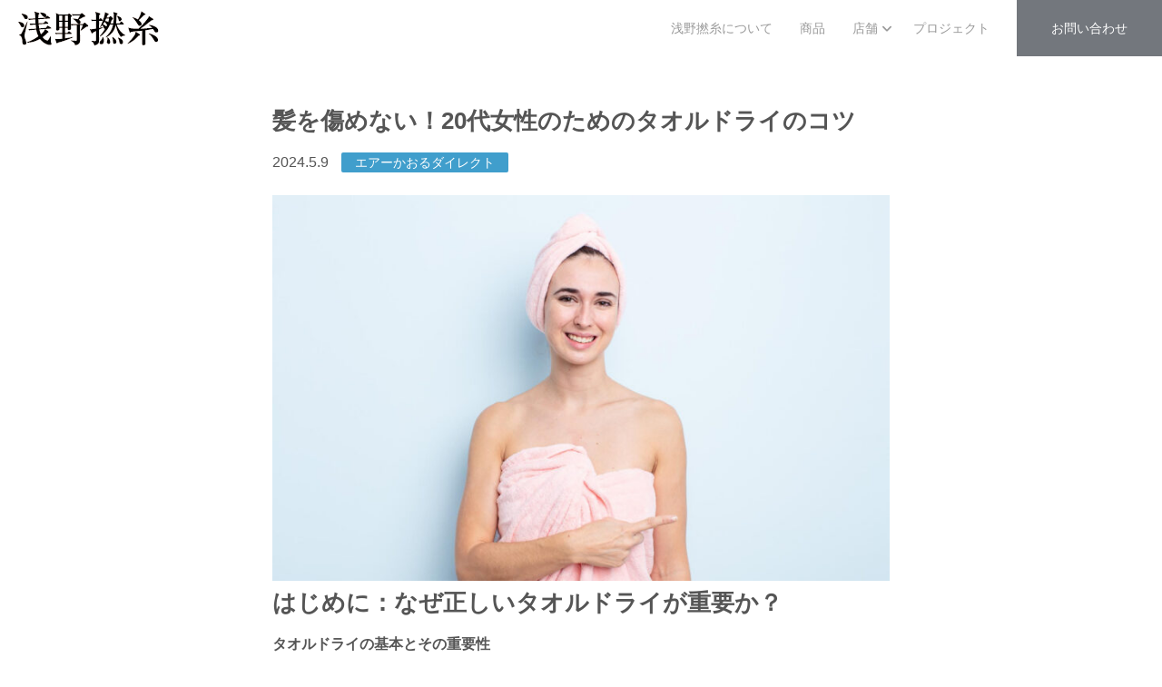

--- FILE ---
content_type: text/html; charset=UTF-8
request_url: https://asanen.co.jp/honmaru/honmaru_info/863
body_size: 12996
content:
<!DOCTYPE html>
<html lang="ja">
<head prefix="og: http://ogp.me/ns# fb: http://ogp.me/ns/fb# article: http://ogp.me/ns/article#">
<meta charset="UTF-8" />

<meta name="viewport" content="width=device-width,initial-scale=1">
	<style>img:is([sizes="auto" i], [sizes^="auto," i]) { contain-intrinsic-size: 3000px 1500px }</style>
	
		<!-- All in One SEO 4.7.8 - aioseo.com -->
		<title>髪を傷めない！20代女性のためのタオルドライのコツ - 浅野撚糸株式会社</title>
	<meta name="description" content="はじめに：なぜ正しいタオルドライが重要か？ タオルドライの基本とその重要性髪の健康を維持し、美しさを保つために" />
	<meta name="robots" content="max-image-preview:large" />
	<link rel="canonical" href="https://asanen.co.jp/honmaru/honmaru_info/863" />
	<meta name="generator" content="All in One SEO (AIOSEO) 4.7.8" />
		<meta property="og:locale" content="ja_JP" />
		<meta property="og:site_name" content="浅野撚糸株式会社 - 浅野撚糸は1967年創業、世界初の撚糸工場です。世界最高水準の技術とノウハウを詰め込んだタオル「エアーかおる」を販売しています。" />
		<meta property="og:type" content="article" />
		<meta property="og:title" content="髪を傷めない！20代女性のためのタオルドライのコツ - 浅野撚糸株式会社" />
		<meta property="og:description" content="はじめに：なぜ正しいタオルドライが重要か？ タオルドライの基本とその重要性髪の健康を維持し、美しさを保つために" />
		<meta property="og:url" content="https://asanen.co.jp/honmaru/honmaru_info/863" />
		<meta property="article:published_time" content="2024-05-09T05:33:29+00:00" />
		<meta property="article:modified_time" content="2024-05-09T05:33:31+00:00" />
		<meta name="twitter:card" content="summary_large_image" />
		<meta name="twitter:title" content="髪を傷めない！20代女性のためのタオルドライのコツ - 浅野撚糸株式会社" />
		<meta name="twitter:description" content="はじめに：なぜ正しいタオルドライが重要か？ タオルドライの基本とその重要性髪の健康を維持し、美しさを保つために" />
		<script type="application/ld+json" class="aioseo-schema">
			{"@context":"https:\/\/schema.org","@graph":[{"@type":"BreadcrumbList","@id":"https:\/\/asanen.co.jp\/honmaru\/honmaru_info\/863#breadcrumblist","itemListElement":[{"@type":"ListItem","@id":"https:\/\/asanen.co.jp\/#listItem","position":1,"name":"\u5bb6","item":"https:\/\/asanen.co.jp\/","nextItem":{"@type":"ListItem","@id":"https:\/\/asanen.co.jp\/honmaru\/honmaru_info\/863#listItem","name":"\u9aea\u3092\u50b7\u3081\u306a\u3044\uff0120\u4ee3\u5973\u6027\u306e\u305f\u3081\u306e\u30bf\u30aa\u30eb\u30c9\u30e9\u30a4\u306e\u30b3\u30c4"}},{"@type":"ListItem","@id":"https:\/\/asanen.co.jp\/honmaru\/honmaru_info\/863#listItem","position":2,"name":"\u9aea\u3092\u50b7\u3081\u306a\u3044\uff0120\u4ee3\u5973\u6027\u306e\u305f\u3081\u306e\u30bf\u30aa\u30eb\u30c9\u30e9\u30a4\u306e\u30b3\u30c4","previousItem":{"@type":"ListItem","@id":"https:\/\/asanen.co.jp\/#listItem","name":"\u5bb6"}}]},{"@type":"Organization","@id":"https:\/\/asanen.co.jp\/#organization","name":"\u6d45\u91ce\u649a\u7cf8\u682a\u5f0f\u4f1a\u793e","description":"\u6d45\u91ce\u649a\u7cf8\u306f1967\u5e74\u5275\u696d\u3001\u4e16\u754c\u521d\u306e\u649a\u7cf8\u5de5\u5834\u3067\u3059\u3002\u4e16\u754c\u6700\u9ad8\u6c34\u6e96\u306e\u6280\u8853\u3068\u30ce\u30a6\u30cf\u30a6\u3092\u8a70\u3081\u8fbc\u3093\u3060\u30bf\u30aa\u30eb\u300c\u30a8\u30a2\u30fc\u304b\u304a\u308b\u300d\u3092\u8ca9\u58f2\u3057\u3066\u3044\u307e\u3059\u3002","url":"https:\/\/asanen.co.jp\/"},{"@type":"WebPage","@id":"https:\/\/asanen.co.jp\/honmaru\/honmaru_info\/863#webpage","url":"https:\/\/asanen.co.jp\/honmaru\/honmaru_info\/863","name":"\u9aea\u3092\u50b7\u3081\u306a\u3044\uff0120\u4ee3\u5973\u6027\u306e\u305f\u3081\u306e\u30bf\u30aa\u30eb\u30c9\u30e9\u30a4\u306e\u30b3\u30c4 - \u6d45\u91ce\u649a\u7cf8\u682a\u5f0f\u4f1a\u793e","description":"\u306f\u3058\u3081\u306b\uff1a\u306a\u305c\u6b63\u3057\u3044\u30bf\u30aa\u30eb\u30c9\u30e9\u30a4\u304c\u91cd\u8981\u304b\uff1f \u30bf\u30aa\u30eb\u30c9\u30e9\u30a4\u306e\u57fa\u672c\u3068\u305d\u306e\u91cd\u8981\u6027\u9aea\u306e\u5065\u5eb7\u3092\u7dad\u6301\u3057\u3001\u7f8e\u3057\u3055\u3092\u4fdd\u3064\u305f\u3081\u306b","inLanguage":"ja","isPartOf":{"@id":"https:\/\/asanen.co.jp\/#website"},"breadcrumb":{"@id":"https:\/\/asanen.co.jp\/honmaru\/honmaru_info\/863#breadcrumblist"},"datePublished":"2024-05-09T14:33:29+09:00","dateModified":"2024-05-09T14:33:31+09:00"},{"@type":"WebSite","@id":"https:\/\/asanen.co.jp\/#website","url":"https:\/\/asanen.co.jp\/","name":"\u6d45\u91ce\u649a\u7cf8\u682a\u5f0f\u4f1a\u793e","description":"\u6d45\u91ce\u649a\u7cf8\u306f1967\u5e74\u5275\u696d\u3001\u4e16\u754c\u521d\u306e\u649a\u7cf8\u5de5\u5834\u3067\u3059\u3002\u4e16\u754c\u6700\u9ad8\u6c34\u6e96\u306e\u6280\u8853\u3068\u30ce\u30a6\u30cf\u30a6\u3092\u8a70\u3081\u8fbc\u3093\u3060\u30bf\u30aa\u30eb\u300c\u30a8\u30a2\u30fc\u304b\u304a\u308b\u300d\u3092\u8ca9\u58f2\u3057\u3066\u3044\u307e\u3059\u3002","inLanguage":"ja","publisher":{"@id":"https:\/\/asanen.co.jp\/#organization"}}]}
		</script>
		<!-- All in One SEO -->

<style id='xo-event-calendar-event-calendar-style-inline-css' type='text/css'>
.xo-event-calendar{font-family:Helvetica Neue,Helvetica,Hiragino Kaku Gothic ProN,Meiryo,MS PGothic,sans-serif;overflow:auto;position:relative}.xo-event-calendar td,.xo-event-calendar th{padding:0!important}.xo-event-calendar .calendar:nth-child(n+2) .month-next,.xo-event-calendar .calendar:nth-child(n+2) .month-prev{visibility:hidden}.xo-event-calendar table{background-color:transparent;border-collapse:separate;border-spacing:0;color:#333;margin:0;padding:0;table-layout:fixed;width:100%}.xo-event-calendar table caption,.xo-event-calendar table tbody,.xo-event-calendar table td,.xo-event-calendar table tfoot,.xo-event-calendar table th,.xo-event-calendar table thead,.xo-event-calendar table tr{background:transparent;border:0;margin:0;opacity:1;outline:0;padding:0;vertical-align:baseline}.xo-event-calendar table table tr{display:table-row}.xo-event-calendar table table td,.xo-event-calendar table table th{display:table-cell;padding:0}.xo-event-calendar table.xo-month{border:1px solid #ccc;border-right-width:0;margin:0 0 8px;padding:0}.xo-event-calendar table.xo-month td,.xo-event-calendar table.xo-month th{background-color:#fff;border:1px solid #ccc;padding:0}.xo-event-calendar table.xo-month caption{caption-side:top}.xo-event-calendar table.xo-month .month-header{display:flex;flex-flow:wrap;justify-content:center;margin:4px 0}.xo-event-calendar table.xo-month .month-header>span{flex-grow:1;text-align:center}.xo-event-calendar table.xo-month button{background-color:transparent;border:0;box-shadow:none;color:#333;cursor:pointer;margin:0;overflow:hidden;padding:0;text-shadow:none;width:38px}.xo-event-calendar table.xo-month button[disabled]{cursor:default;opacity:.3}.xo-event-calendar table.xo-month button>span{text-align:center;vertical-align:middle}.xo-event-calendar table.xo-month button span.nav-prev{border-bottom:2px solid #333;border-left:2px solid #333;display:inline-block;font-size:0;height:13px;transform:rotate(45deg);width:13px}.xo-event-calendar table.xo-month button span.nav-next{border-right:2px solid #333;border-top:2px solid #333;display:inline-block;font-size:0;height:13px;transform:rotate(45deg);width:13px}.xo-event-calendar table.xo-month button:hover span.nav-next,.xo-event-calendar table.xo-month button:hover span.nav-prev{border-width:3px}.xo-event-calendar table.xo-month>thead th{border-width:0 1px 0 0;color:#333;font-size:.9em;font-weight:700;padding:1px 0;text-align:center}.xo-event-calendar table.xo-month>thead th.sunday{color:#d00}.xo-event-calendar table.xo-month>thead th.saturday{color:#00d}.xo-event-calendar table.xo-month .month-week{border:0;overflow:hidden;padding:0;position:relative;width:100%}.xo-event-calendar table.xo-month .month-week table{border:0;margin:0;padding:0}.xo-event-calendar table.xo-month .month-dayname{border-width:1px 0 0 1px;bottom:0;left:0;position:absolute;right:0;top:0}.xo-event-calendar table.xo-month .month-dayname td{border-width:1px 1px 0 0;padding:0}.xo-event-calendar table.xo-month .month-dayname td div{border-width:1px 1px 0 0;font-size:100%;height:1000px;line-height:1.2em;padding:4px;text-align:right}.xo-event-calendar table.xo-month .month-dayname td div.other-month{opacity:.6}.xo-event-calendar table.xo-month .month-dayname td div.today{color:#00d;font-weight:700}.xo-event-calendar table.xo-month .month-dayname-space{height:1.5em;position:relative;top:0}.xo-event-calendar table.xo-month .month-event{background-color:transparent;position:relative;top:0}.xo-event-calendar table.xo-month .month-event td{background-color:transparent;border-width:0 1px 0 0;padding:0 1px 2px}.xo-event-calendar table.xo-month .month-event-space{background-color:transparent;height:1.5em}.xo-event-calendar table.xo-month .month-event-space td{border-width:0 1px 0 0}.xo-event-calendar table.xo-month .month-event tr,.xo-event-calendar table.xo-month .month-event-space tr{background-color:transparent}.xo-event-calendar table.xo-month .month-event-title{background-color:#ccc;border-radius:3px;color:#666;display:block;font-size:.8em;margin:1px;overflow:hidden;padding:0 4px;text-align:left;white-space:nowrap}.xo-event-calendar p.holiday-title{font-size:90%;margin:0;padding:2px 0;vertical-align:middle}.xo-event-calendar p.holiday-title span{border:1px solid #ccc;margin:0 6px 0 0;padding:0 0 0 18px}.xo-event-calendar .loading-animation{left:50%;margin:-20px 0 0 -20px;position:absolute;top:50%}@media(min-width:600px){.xo-event-calendar .calendars.columns-2{-moz-column-gap:15px;column-gap:15px;display:grid;grid-template-columns:repeat(2,1fr);row-gap:5px}.xo-event-calendar .calendars.columns-2 .month-next,.xo-event-calendar .calendars.columns-2 .month-prev{visibility:hidden}.xo-event-calendar .calendars.columns-2 .calendar:first-child .month-prev,.xo-event-calendar .calendars.columns-2 .calendar:nth-child(2) .month-next{visibility:visible}.xo-event-calendar .calendars.columns-3{-moz-column-gap:15px;column-gap:15px;display:grid;grid-template-columns:repeat(3,1fr);row-gap:5px}.xo-event-calendar .calendars.columns-3 .month-next,.xo-event-calendar .calendars.columns-3 .month-prev{visibility:hidden}.xo-event-calendar .calendars.columns-3 .calendar:first-child .month-prev,.xo-event-calendar .calendars.columns-3 .calendar:nth-child(3) .month-next{visibility:visible}.xo-event-calendar .calendars.columns-4{-moz-column-gap:15px;column-gap:15px;display:grid;grid-template-columns:repeat(4,1fr);row-gap:5px}.xo-event-calendar .calendars.columns-4 .month-next,.xo-event-calendar .calendars.columns-4 .month-prev{visibility:hidden}.xo-event-calendar .calendars.columns-4 .calendar:first-child .month-prev,.xo-event-calendar .calendars.columns-4 .calendar:nth-child(4) .month-next{visibility:visible}}.xo-event-calendar.xo-calendar-loading .xo-months{opacity:.5}.xo-event-calendar.xo-calendar-loading .loading-animation{animation:loadingCircRot .8s linear infinite;border:5px solid rgba(0,0,0,.2);border-radius:50%;border-top-color:#4285f4;height:40px;width:40px}@keyframes loadingCircRot{0%{transform:rotate(0deg)}to{transform:rotate(359deg)}}.xo-event-calendar.is-style-legacy table.xo-month .month-header>span{font-size:120%;line-height:28px}.xo-event-calendar.is-style-regular table.xo-month button:not(:hover):not(:active):not(.has-background){background-color:transparent;color:#333}.xo-event-calendar.is-style-regular table.xo-month button>span{text-align:center;vertical-align:middle}.xo-event-calendar.is-style-regular table.xo-month button>span:not(.dashicons){font-size:2em;overflow:hidden;text-indent:100%;white-space:nowrap}.xo-event-calendar.is-style-regular table.xo-month .month-next,.xo-event-calendar.is-style-regular table.xo-month .month-prev{height:2em;width:2em}.xo-event-calendar.is-style-regular table.xo-month .month-header{align-items:center;display:flex;justify-content:center;padding:.2em 0}.xo-event-calendar.is-style-regular table.xo-month .month-header .calendar-caption{flex-grow:1}.xo-event-calendar.is-style-regular table.xo-month .month-header>span{font-size:1.1em}.xo-event-calendar.is-style-regular table.xo-month>thead th{background:#fafafa;font-size:.8em}.xo-event-calendar.is-style-regular table.xo-month .month-dayname td div{font-size:1em;padding:.2em}.xo-event-calendar.is-style-regular table.xo-month .month-dayname td div.today{color:#339;font-weight:700}.xo-event-calendar.is-style-regular .holiday-titles{display:inline-flex;flex-wrap:wrap;gap:.25em 1em}.xo-event-calendar.is-style-regular p.holiday-title{font-size:.875em;margin:0 0 .5em}.xo-event-calendar.is-style-regular p.holiday-title span{margin:0 .25em 0 0;padding:0 0 0 1.25em}

</style>
<style id='xo-event-calendar-simple-calendar-style-inline-css' type='text/css'>
.xo-simple-calendar{box-sizing:border-box;font-family:Helvetica Neue,Helvetica,Hiragino Kaku Gothic ProN,Meiryo,MS PGothic,sans-serif;margin:0;padding:0;position:relative}.xo-simple-calendar td,.xo-simple-calendar th{padding:0!important}.xo-simple-calendar .calendar:nth-child(n+2) .month-next,.xo-simple-calendar .calendar:nth-child(n+2) .month-prev{visibility:hidden}.xo-simple-calendar .calendar table.month{border:0;border-collapse:separate;border-spacing:1px;box-sizing:border-box;margin:0 0 .5em;min-width:auto;outline:0;padding:0;table-layout:fixed;width:100%}.xo-simple-calendar .calendar table.month caption,.xo-simple-calendar .calendar table.month tbody,.xo-simple-calendar .calendar table.month td,.xo-simple-calendar .calendar table.month tfoot,.xo-simple-calendar .calendar table.month th,.xo-simple-calendar .calendar table.month thead,.xo-simple-calendar .calendar table.month tr{background:transparent;border:0;margin:0;opacity:1;outline:0;padding:0;vertical-align:baseline}.xo-simple-calendar .calendar table.month caption{caption-side:top;font-size:1.1em}.xo-simple-calendar .calendar table.month .month-header{align-items:center;display:flex;justify-content:center;width:100%}.xo-simple-calendar .calendar table.month .month-header .month-title{flex-grow:1;font-size:1em;font-weight:400;letter-spacing:.1em;line-height:1em;padding:0;text-align:center}.xo-simple-calendar .calendar table.month .month-header button{background:none;background-color:transparent;border:0;font-size:1.4em;line-height:1.4em;margin:0;outline-offset:0;padding:0;width:1.4em}.xo-simple-calendar .calendar table.month .month-header button:not(:hover):not(:active):not(.has-background){background-color:transparent}.xo-simple-calendar .calendar table.month .month-header button:hover{opacity:.6}.xo-simple-calendar .calendar table.month .month-header button:disabled{cursor:auto;opacity:.3}.xo-simple-calendar .calendar table.month .month-header .month-next,.xo-simple-calendar .calendar table.month .month-header .month-prev{background-color:transparent;color:#333;cursor:pointer}.xo-simple-calendar .calendar table.month tr{background:transparent;border:0;outline:0}.xo-simple-calendar .calendar table.month td,.xo-simple-calendar .calendar table.month th{background:transparent;border:0;outline:0;text-align:center;vertical-align:middle;word-break:normal}.xo-simple-calendar .calendar table.month th{font-size:.8em;font-weight:700}.xo-simple-calendar .calendar table.month td{font-size:1em;font-weight:400}.xo-simple-calendar .calendar table.month .day.holiday{color:#333}.xo-simple-calendar .calendar table.month .day.other{opacity:.3}.xo-simple-calendar .calendar table.month .day>span{box-sizing:border-box;display:inline-block;padding:.2em;width:100%}.xo-simple-calendar .calendar table.month th>span{color:#333}.xo-simple-calendar .calendar table.month .day.sun>span,.xo-simple-calendar .calendar table.month th.sun>span{color:#ec0220}.xo-simple-calendar .calendar table.month .day.sat>span,.xo-simple-calendar .calendar table.month th.sat>span{color:#0069de}.xo-simple-calendar .calendars-footer{margin:.5em;padding:0}.xo-simple-calendar .calendars-footer ul.holiday-titles{border:0;display:inline-flex;flex-wrap:wrap;gap:.25em 1em;margin:0;outline:0;padding:0}.xo-simple-calendar .calendars-footer ul.holiday-titles li{border:0;list-style:none;margin:0;outline:0;padding:0}.xo-simple-calendar .calendars-footer ul.holiday-titles li:after,.xo-simple-calendar .calendars-footer ul.holiday-titles li:before{content:none}.xo-simple-calendar .calendars-footer ul.holiday-titles .mark{border-radius:50%;display:inline-block;height:1.2em;vertical-align:middle;width:1.2em}.xo-simple-calendar .calendars-footer ul.holiday-titles .title{font-size:.7em;vertical-align:middle}@media(min-width:600px){.xo-simple-calendar .calendars.columns-2{-moz-column-gap:15px;column-gap:15px;display:grid;grid-template-columns:repeat(2,1fr);row-gap:5px}.xo-simple-calendar .calendars.columns-2 .month-next,.xo-simple-calendar .calendars.columns-2 .month-prev{visibility:hidden}.xo-simple-calendar .calendars.columns-2 .calendar:first-child .month-prev,.xo-simple-calendar .calendars.columns-2 .calendar:nth-child(2) .month-next{visibility:visible}.xo-simple-calendar .calendars.columns-3{-moz-column-gap:15px;column-gap:15px;display:grid;grid-template-columns:repeat(3,1fr);row-gap:5px}.xo-simple-calendar .calendars.columns-3 .month-next,.xo-simple-calendar .calendars.columns-3 .month-prev{visibility:hidden}.xo-simple-calendar .calendars.columns-3 .calendar:first-child .month-prev,.xo-simple-calendar .calendars.columns-3 .calendar:nth-child(3) .month-next{visibility:visible}.xo-simple-calendar .calendars.columns-4{-moz-column-gap:15px;column-gap:15px;display:grid;grid-template-columns:repeat(4,1fr);row-gap:5px}.xo-simple-calendar .calendars.columns-4 .month-next,.xo-simple-calendar .calendars.columns-4 .month-prev{visibility:hidden}.xo-simple-calendar .calendars.columns-4 .calendar:first-child .month-prev,.xo-simple-calendar .calendars.columns-4 .calendar:nth-child(4) .month-next{visibility:visible}}.xo-simple-calendar .calendar-loading-animation{left:50%;margin:-20px 0 0 -20px;position:absolute;top:50%}.xo-simple-calendar.xo-calendar-loading .calendars{opacity:.3}.xo-simple-calendar.xo-calendar-loading .calendar-loading-animation{animation:SimpleCalendarLoadingCircRot .8s linear infinite;border:5px solid rgba(0,0,0,.2);border-radius:50%;border-top-color:#4285f4;height:40px;width:40px}@keyframes SimpleCalendarLoadingCircRot{0%{transform:rotate(0deg)}to{transform:rotate(359deg)}}.xo-simple-calendar.is-style-regular table.month{border-collapse:collapse;border-spacing:0}.xo-simple-calendar.is-style-regular table.month tr{border:0}.xo-simple-calendar.is-style-regular table.month .day>span{border-radius:50%;line-height:2em;padding:.1em;width:2.2em}.xo-simple-calendar.is-style-frame table.month{background:transparent;border-collapse:collapse;border-spacing:0}.xo-simple-calendar.is-style-frame table.month thead tr{background:#eee}.xo-simple-calendar.is-style-frame table.month tbody tr{background:#fff}.xo-simple-calendar.is-style-frame table.month td,.xo-simple-calendar.is-style-frame table.month th{border:1px solid #ccc}.xo-simple-calendar.is-style-frame .calendars-footer{margin:8px 0}.xo-simple-calendar.is-style-frame .calendars-footer ul.holiday-titles .mark{border:1px solid #ccc;border-radius:0}

</style>
<style id='classic-theme-styles-inline-css' type='text/css'>
/*! This file is auto-generated */
.wp-block-button__link{color:#fff;background-color:#32373c;border-radius:9999px;box-shadow:none;text-decoration:none;padding:calc(.667em + 2px) calc(1.333em + 2px);font-size:1.125em}.wp-block-file__button{background:#32373c;color:#fff;text-decoration:none}
</style>
<style id='global-styles-inline-css' type='text/css'>
:root{--wp--preset--aspect-ratio--square: 1;--wp--preset--aspect-ratio--4-3: 4/3;--wp--preset--aspect-ratio--3-4: 3/4;--wp--preset--aspect-ratio--3-2: 3/2;--wp--preset--aspect-ratio--2-3: 2/3;--wp--preset--aspect-ratio--16-9: 16/9;--wp--preset--aspect-ratio--9-16: 9/16;--wp--preset--color--black: #000000;--wp--preset--color--cyan-bluish-gray: #abb8c3;--wp--preset--color--white: #ffffff;--wp--preset--color--pale-pink: #f78da7;--wp--preset--color--vivid-red: #cf2e2e;--wp--preset--color--luminous-vivid-orange: #ff6900;--wp--preset--color--luminous-vivid-amber: #fcb900;--wp--preset--color--light-green-cyan: #7bdcb5;--wp--preset--color--vivid-green-cyan: #00d084;--wp--preset--color--pale-cyan-blue: #8ed1fc;--wp--preset--color--vivid-cyan-blue: #0693e3;--wp--preset--color--vivid-purple: #9b51e0;--wp--preset--gradient--vivid-cyan-blue-to-vivid-purple: linear-gradient(135deg,rgba(6,147,227,1) 0%,rgb(155,81,224) 100%);--wp--preset--gradient--light-green-cyan-to-vivid-green-cyan: linear-gradient(135deg,rgb(122,220,180) 0%,rgb(0,208,130) 100%);--wp--preset--gradient--luminous-vivid-amber-to-luminous-vivid-orange: linear-gradient(135deg,rgba(252,185,0,1) 0%,rgba(255,105,0,1) 100%);--wp--preset--gradient--luminous-vivid-orange-to-vivid-red: linear-gradient(135deg,rgba(255,105,0,1) 0%,rgb(207,46,46) 100%);--wp--preset--gradient--very-light-gray-to-cyan-bluish-gray: linear-gradient(135deg,rgb(238,238,238) 0%,rgb(169,184,195) 100%);--wp--preset--gradient--cool-to-warm-spectrum: linear-gradient(135deg,rgb(74,234,220) 0%,rgb(151,120,209) 20%,rgb(207,42,186) 40%,rgb(238,44,130) 60%,rgb(251,105,98) 80%,rgb(254,248,76) 100%);--wp--preset--gradient--blush-light-purple: linear-gradient(135deg,rgb(255,206,236) 0%,rgb(152,150,240) 100%);--wp--preset--gradient--blush-bordeaux: linear-gradient(135deg,rgb(254,205,165) 0%,rgb(254,45,45) 50%,rgb(107,0,62) 100%);--wp--preset--gradient--luminous-dusk: linear-gradient(135deg,rgb(255,203,112) 0%,rgb(199,81,192) 50%,rgb(65,88,208) 100%);--wp--preset--gradient--pale-ocean: linear-gradient(135deg,rgb(255,245,203) 0%,rgb(182,227,212) 50%,rgb(51,167,181) 100%);--wp--preset--gradient--electric-grass: linear-gradient(135deg,rgb(202,248,128) 0%,rgb(113,206,126) 100%);--wp--preset--gradient--midnight: linear-gradient(135deg,rgb(2,3,129) 0%,rgb(40,116,252) 100%);--wp--preset--font-size--small: 13px;--wp--preset--font-size--medium: 20px;--wp--preset--font-size--large: 36px;--wp--preset--font-size--x-large: 42px;--wp--preset--spacing--20: 0.44rem;--wp--preset--spacing--30: 0.67rem;--wp--preset--spacing--40: 1rem;--wp--preset--spacing--50: 1.5rem;--wp--preset--spacing--60: 2.25rem;--wp--preset--spacing--70: 3.38rem;--wp--preset--spacing--80: 5.06rem;--wp--preset--shadow--natural: 6px 6px 9px rgba(0, 0, 0, 0.2);--wp--preset--shadow--deep: 12px 12px 50px rgba(0, 0, 0, 0.4);--wp--preset--shadow--sharp: 6px 6px 0px rgba(0, 0, 0, 0.2);--wp--preset--shadow--outlined: 6px 6px 0px -3px rgba(255, 255, 255, 1), 6px 6px rgba(0, 0, 0, 1);--wp--preset--shadow--crisp: 6px 6px 0px rgba(0, 0, 0, 1);}:where(.is-layout-flex){gap: 0.5em;}:where(.is-layout-grid){gap: 0.5em;}body .is-layout-flex{display: flex;}.is-layout-flex{flex-wrap: wrap;align-items: center;}.is-layout-flex > :is(*, div){margin: 0;}body .is-layout-grid{display: grid;}.is-layout-grid > :is(*, div){margin: 0;}:where(.wp-block-columns.is-layout-flex){gap: 2em;}:where(.wp-block-columns.is-layout-grid){gap: 2em;}:where(.wp-block-post-template.is-layout-flex){gap: 1.25em;}:where(.wp-block-post-template.is-layout-grid){gap: 1.25em;}.has-black-color{color: var(--wp--preset--color--black) !important;}.has-cyan-bluish-gray-color{color: var(--wp--preset--color--cyan-bluish-gray) !important;}.has-white-color{color: var(--wp--preset--color--white) !important;}.has-pale-pink-color{color: var(--wp--preset--color--pale-pink) !important;}.has-vivid-red-color{color: var(--wp--preset--color--vivid-red) !important;}.has-luminous-vivid-orange-color{color: var(--wp--preset--color--luminous-vivid-orange) !important;}.has-luminous-vivid-amber-color{color: var(--wp--preset--color--luminous-vivid-amber) !important;}.has-light-green-cyan-color{color: var(--wp--preset--color--light-green-cyan) !important;}.has-vivid-green-cyan-color{color: var(--wp--preset--color--vivid-green-cyan) !important;}.has-pale-cyan-blue-color{color: var(--wp--preset--color--pale-cyan-blue) !important;}.has-vivid-cyan-blue-color{color: var(--wp--preset--color--vivid-cyan-blue) !important;}.has-vivid-purple-color{color: var(--wp--preset--color--vivid-purple) !important;}.has-black-background-color{background-color: var(--wp--preset--color--black) !important;}.has-cyan-bluish-gray-background-color{background-color: var(--wp--preset--color--cyan-bluish-gray) !important;}.has-white-background-color{background-color: var(--wp--preset--color--white) !important;}.has-pale-pink-background-color{background-color: var(--wp--preset--color--pale-pink) !important;}.has-vivid-red-background-color{background-color: var(--wp--preset--color--vivid-red) !important;}.has-luminous-vivid-orange-background-color{background-color: var(--wp--preset--color--luminous-vivid-orange) !important;}.has-luminous-vivid-amber-background-color{background-color: var(--wp--preset--color--luminous-vivid-amber) !important;}.has-light-green-cyan-background-color{background-color: var(--wp--preset--color--light-green-cyan) !important;}.has-vivid-green-cyan-background-color{background-color: var(--wp--preset--color--vivid-green-cyan) !important;}.has-pale-cyan-blue-background-color{background-color: var(--wp--preset--color--pale-cyan-blue) !important;}.has-vivid-cyan-blue-background-color{background-color: var(--wp--preset--color--vivid-cyan-blue) !important;}.has-vivid-purple-background-color{background-color: var(--wp--preset--color--vivid-purple) !important;}.has-black-border-color{border-color: var(--wp--preset--color--black) !important;}.has-cyan-bluish-gray-border-color{border-color: var(--wp--preset--color--cyan-bluish-gray) !important;}.has-white-border-color{border-color: var(--wp--preset--color--white) !important;}.has-pale-pink-border-color{border-color: var(--wp--preset--color--pale-pink) !important;}.has-vivid-red-border-color{border-color: var(--wp--preset--color--vivid-red) !important;}.has-luminous-vivid-orange-border-color{border-color: var(--wp--preset--color--luminous-vivid-orange) !important;}.has-luminous-vivid-amber-border-color{border-color: var(--wp--preset--color--luminous-vivid-amber) !important;}.has-light-green-cyan-border-color{border-color: var(--wp--preset--color--light-green-cyan) !important;}.has-vivid-green-cyan-border-color{border-color: var(--wp--preset--color--vivid-green-cyan) !important;}.has-pale-cyan-blue-border-color{border-color: var(--wp--preset--color--pale-cyan-blue) !important;}.has-vivid-cyan-blue-border-color{border-color: var(--wp--preset--color--vivid-cyan-blue) !important;}.has-vivid-purple-border-color{border-color: var(--wp--preset--color--vivid-purple) !important;}.has-vivid-cyan-blue-to-vivid-purple-gradient-background{background: var(--wp--preset--gradient--vivid-cyan-blue-to-vivid-purple) !important;}.has-light-green-cyan-to-vivid-green-cyan-gradient-background{background: var(--wp--preset--gradient--light-green-cyan-to-vivid-green-cyan) !important;}.has-luminous-vivid-amber-to-luminous-vivid-orange-gradient-background{background: var(--wp--preset--gradient--luminous-vivid-amber-to-luminous-vivid-orange) !important;}.has-luminous-vivid-orange-to-vivid-red-gradient-background{background: var(--wp--preset--gradient--luminous-vivid-orange-to-vivid-red) !important;}.has-very-light-gray-to-cyan-bluish-gray-gradient-background{background: var(--wp--preset--gradient--very-light-gray-to-cyan-bluish-gray) !important;}.has-cool-to-warm-spectrum-gradient-background{background: var(--wp--preset--gradient--cool-to-warm-spectrum) !important;}.has-blush-light-purple-gradient-background{background: var(--wp--preset--gradient--blush-light-purple) !important;}.has-blush-bordeaux-gradient-background{background: var(--wp--preset--gradient--blush-bordeaux) !important;}.has-luminous-dusk-gradient-background{background: var(--wp--preset--gradient--luminous-dusk) !important;}.has-pale-ocean-gradient-background{background: var(--wp--preset--gradient--pale-ocean) !important;}.has-electric-grass-gradient-background{background: var(--wp--preset--gradient--electric-grass) !important;}.has-midnight-gradient-background{background: var(--wp--preset--gradient--midnight) !important;}.has-small-font-size{font-size: var(--wp--preset--font-size--small) !important;}.has-medium-font-size{font-size: var(--wp--preset--font-size--medium) !important;}.has-large-font-size{font-size: var(--wp--preset--font-size--large) !important;}.has-x-large-font-size{font-size: var(--wp--preset--font-size--x-large) !important;}
:where(.wp-block-post-template.is-layout-flex){gap: 1.25em;}:where(.wp-block-post-template.is-layout-grid){gap: 1.25em;}
:where(.wp-block-columns.is-layout-flex){gap: 2em;}:where(.wp-block-columns.is-layout-grid){gap: 2em;}
:root :where(.wp-block-pullquote){font-size: 1.5em;line-height: 1.6;}
</style>
<link rel='stylesheet' id='xo-event-calendar-css' href='https://asanen.co.jp/wptest/wp-content/plugins/xo-event-calendar/css/xo-event-calendar.css?ver=3.2.10' type='text/css' media='all' />
<link rel="icon" href="https://asanen.co.jp/wptest/wp-content/uploads/2023/02/favicon.gif" sizes="32x32" />
<link rel="icon" href="https://asanen.co.jp/wptest/wp-content/uploads/2023/02/favicon.gif" sizes="192x192" />
<link rel="apple-touch-icon" href="https://asanen.co.jp/wptest/wp-content/uploads/2023/02/favicon.gif" />
<meta name="msapplication-TileImage" content="https://asanen.co.jp/wptest/wp-content/uploads/2023/02/favicon.gif" />
<link rel="stylesheet" href="https://asanen.co.jp/wptest/wp-content/themes/asanen/style.css" />
<link rel="stylesheet" href="https://asanen.co.jp/wptest/wp-content/themes/asanen/js/slick.css"/>
<link rel="stylesheet" href="https://asanen.co.jp/wptest/wp-content/themes/asanen/js/slick-theme.css"/>
<link rel="icon" href="https://asanen.co.jp/wptest/wp-content/themes/asanen/favicon.ico">
<link rel="stylesheet" href="https://cdnjs.cloudflare.com/ajax/libs/font-awesome/6.7.2/css/all.min.css">
<!-- <script src="https://kit.fontawesome.com/1df7df1e07.js" crossorigin="anonymous"></script> -->
<script src="//ajax.googleapis.com/ajax/libs/jquery/3.0.0/jquery.min.js"></script>
<script src="https://asanen.co.jp/wptest/wp-content/themes/asanen/js/jquery.bgswitcher.js"></script>
<script src="https://cdnjs.cloudflare.com/ajax/libs/jquery-cookie/1.4.1/jquery.cookie.min.js"></script>
<script src="https://asanen.co.jp/wptest/wp-content/themes/asanen/js/slick.min.js"></script>
<script src="https://asanen.co.jp/wptest/wp-content/themes/asanen/js/other.js"></script>
<script type="text/javascript">
    $(function(){
        $.cookie('btnFlg') == 'on'?$(".overlay").hide():$(".overlay").show();
        $(".btn_area button").click(function(){
            $(".overlay").fadeOut();
            $.cookie('btnFlg', 'on', { expires: 3,path: '/' }); //cookieの保存
        });
    });
</script>
<!-- Google tag (gtag.js) -->
<script async src="https://www.googletagmanager.com/gtag/js?id=G-2PE871PV58"></script>
<script>
  window.dataLayer = window.dataLayer || [];
  function gtag(){dataLayer.push(arguments);}
  gtag('js', new Date());

  gtag('config', 'G-2PE871PV58');
</script>
</head>
<body data-rsssl=1 id="lower">
<header class="clearfix">
		<script>$(function(){
			$('#nav_toggle').click(function(){
				$("header").toggleClass('open');
				$("nav").slideToggle(500);
			});
			    var w = $(window).width();
			    var x = 768;
			    if (w <= x) {
				$('header li a').click(function(){
					$("header").toggleClass('open');
					$("nav").slideToggle(500);
				});
			}
		});</script>
	<h1><a href="https://asanen.co.jp"><img src="https://asanen.co.jp/wptest/wp-content/themes/asanen/images/top/logo.png" alt="浅野撚糸" /></a></h1>
			<div id="nav_toggle">
				<div>
					<span></span>
					<span></span>
					<span></span>
				</div>
			</div>
		<nav>
		<div><a href="https://asanen.co.jp"><img src="https://asanen.co.jp/wptest/wp-content/themes/asanen/images/top/logo_w.png" alt="浅野撚糸" /></a></div>
		<ul>
			<li class="dd_parent"><a href="https://asanen.co.jp/company/">浅野撚糸に<br />ついて<i class="fa fa-angle-right"></i></a>
                <input type="checkbox" id="dd_01">
                <label for="dd_01"></label>
                <ul class="dropdown">
                    <li><a href="https://asanen.co.jp/message/">社長挨拶<i class="fa fa-angle-right"></i></a></li>
                    <li><a href="https://asanen.co.jp/company/">会社概要<i class="fa fa-angle-right"></i></a></li>
                    <li><a href="https://asanen.co.jp/history/">沿革<i class="fa fa-angle-right"></i></a></li>
                    <li><a href="https://asanen.co.jp#products">商品<i class="fa fa-angle-right"></i></a></li>
                </ul>
            </li>
            <li class="dd_parent"><a href="https://asanen.co.jp#products">商品<i class="fa fa-angle-right"></i></a>
                <input type="checkbox" id="dd_02">
                <label for="dd_02"></label>
                <ul class="dropdown">
                    <li><a href="https://airkaol.jp/" target="_blank" rel="noopener noreferrer">エアーかおる<i class="fa fa-angle-right"></i></a></li>
                    <li><a href="https://watanohana.site/" target="_blank" rel="noopener noreferrer">わたのはな<i class="fa fa-angle-right"></i></a></li>
                    <li><a href="http://superzero-twisting.com/" target="_blank" rel="noopener noreferrer">SUPER ZERO&reg;<i class="fa fa-angle-right"></i></a></li>
                </ul>
            </li>
            <li class="dd_parent">店舗<i class="fa fa-angle-right"></i>
                <input type="checkbox" id="dd_03">
                <label for="dd_03"></label>
                <ul class="dropdown">
                    <li><a href="https://asanen.co.jp/honmaru/">エアーかおる本丸<i class="fa fa-angle-right"></i></a></li>
                    <li><a href="https://asanen.co.jp/wptest/wp-content/uploads/2025/07/shop-list-1.pdf" target="_blank" rel="noopener noreferrer">販売店舗一覧<i class="fa fa-angle-right"></i></a></li>                </ul>
            </li>
            <li class="dd_parent"><a href="https://asanen.co.jp#project">プロジェクト<i class="fa fa-angle-right"></i></a>
                <input type="checkbox" id="dd_04">
                <label for="dd_04"></label>
                <ul class="dropdown">
                    <li><a href="https://superzerolab.asanen.co.jp/" target="_blank" rel="noopener noreferrer">SUPER ZERO Lab<i class="fa fa-angle-right"></i></a></li>
                    <li><a href="https://asanen.co.jp/dakishimetefutaba/">フタバスーパーゼロミル<i class="fa fa-angle-right"></i></a></li>
                </ul>
            </li>
<li class="pc"></li>
			<li class="inq dd_parent"><a href="https://asanen.co.jp/inquiry/"><span>お問い合わせ <i class="fa fa-angle-right"></i></span></a>
                <input type="checkbox" id="dd_05">
                <label for="dd_05"></label>
                <ul class="dropdown">
                    <li><a href="https://asanen.co.jp/inquiry/press/">取材に関するお問い合わせ<i class="fa fa-angle-right"></i></a></li>
                    <li><a href="https://asanen.co.jp/inquiry/catalogue/">カタログ請求<i class="fa fa-angle-right"></i></a></li>
                    <li><a href="https://asanen.co.jp/inquiry/">その他お問い合わせ<i class="fa fa-angle-right"></i></a></li>
                </ul>
            </li>
		</ul>
		</nav>
</header><section>
		<article class="newinfo_cont">

		<div class="thumb"></div>
	<h2>髪を傷めない！20代女性のためのタオルドライのコツ</h2>
	<p class="date">2024.5.9 	<span class="cate %e3%82%a8%e3%82%a2%e3%83%bc%e3%81%8b%e3%81%8a%e3%82%8b%e3%83%80%e3%82%a4%e3%83%ac%e3%82%af%e3%83%88">エアーかおるダイレクト</span></p>
    
<figure class="wp-block-image size-large"><img fetchpriority="high" decoding="async" width="780" height="488" src="https://asanen.co.jp/wptest/wp-content/uploads/2024/05/357375-780x488.jpg" alt="" class="wp-image-864" srcset="https://asanen.co.jp/wptest/wp-content/uploads/2024/05/357375-780x488.jpg 780w, https://asanen.co.jp/wptest/wp-content/uploads/2024/05/357375-768x480.jpg 768w, https://asanen.co.jp/wptest/wp-content/uploads/2024/05/357375-1536x961.jpg 1536w, https://asanen.co.jp/wptest/wp-content/uploads/2024/05/357375.jpg 2000w" sizes="(max-width: 780px) 100vw, 780px" /></figure>



<h2 class="wp-block-heading">はじめに：なぜ正しいタオルドライが重要か？</h2>



<p><strong>タオルドライの基本とその重要性</strong><br>髪の健康を維持し、美しさを保つためには、洗髪後のケアが非常に重要です。多くの人が見落としがちなのが、タオルドライの方法です。適切なタオルドライは、髪を速く乾かすだけでなく、髪の毛を傷めることなく扱うための基本的なステップとなります。特に20代の女性にとって、日々の髪の扱い方は、将来的に健康な髪を保つために大きな影響を与えます。</p>



<p><strong>髪に優しいタオルドライの重要性</strong><br><strong>髪のダメージを最小限に抑える：</strong><br>濡れた髪は非常に脆弱で、間違ったドライ方法で扱うと簡単にダメージを受けます。タオルを使った正しい方法で髪を乾かすことで、摩擦による切れ毛や枝毛のリスクを減らし、髪の健康を長期にわたり維持できます。<br><strong>髪の保湿を促進する：</strong><br>正しいタオルの使い方は、髪の自然な保湿バランスを保ちます。適切な吸水性を持つタオルを使用することで、過剰に水分を奪うことなく、必要な水分を保持することができるため、髪が乾燥しにくくなります。<br><strong>スタイリングの効果を高める：</strong><br>うまくタオルドライされた髪は、スタイリングがしやすくなります。適切に水分をコントロールした髪は、ヘアスタイルの持ちが良く、使用するスタイリング製品の効果も最大限に発揮されます。</p>



<p></p>



<h2 class="wp-block-heading">適切なタオルの選び方</h2>



<p><strong>髪に優しいタオルの素材と特性</strong><br>髪の健康を保つためには、使用するタオルの素材が非常に重要です。特に髪が濡れているときは最も脆弱であり、摩擦によるダメージを最小限に抑えるために、適切なタオルを選ぶことが重要です。</p>



<p><strong>マイクロファイバータオル：</strong><br>マイクロファイバー製のタオルは極細の繊維を使用しており、その吸水性は非常に高いです。このタイプのタオルは、水分を迅速に吸収し、髪にかかる摩擦を減らすため、特に髪の毛を傷めやすい人にお勧めです。また、軽量で乾きやすいため、使用後のお手入れも簡単です。</p>



<p><strong>コットンタオル：</strong><br>コットンは天然繊維であり、吸水性が良いことで知られています。特に、高品質のコットンは、柔らかく肌触りが良いため、敏感な頭皮にも優しいです。また、耐久性が高いため、長期間使用することが可能です。</p>



<p><strong>タオルのサイズと厚みの選び方<br></strong>タオルのサイズと厚みも、髪を乾かす際の効率と利便性に影響します。</p>



<p><strong>サイズの選び方：</strong><br>長い髪の場合は、髪全体を包み込むことができる大きめのバスタオルが適しています。一方で、短い髪の場合や、顔や首の周りの水分を拭き取る際には、ハンドタオルやフェイスタオルが便利です。</p>



<p><strong>厚みの選び方：</strong><br>厚手のタオルは吸水性が高いですが、重くて扱いにくいことがあります。そのため、バランスの良い中厚のタオルが最も使いやすいとされています。薄手のタオルは乾きが速い反面、吸水力が低下することがあるため、用途に応じて選ぶことが重要です。</p>



<p></p>



<h2 class="wp-block-heading">タオルドライの正しい技術</h2>



<p><strong>濡れた髪の扱い方：基本ステップ</strong><br>濡れた髪は非常に脆弱で、適切なケアが必要です。タオルドライは、髪を傷めることなく効果的に水分を取り除くための重要な手段です。以下に、正しいタオルドライの手順を紹介します。</p>



<p><strong>髪を軽く絞る：</strong><br>シャワー後、髪を優しく指で通して余分な水分を取り除きます。この時、髪を強く引っ張ったり絞ったりしないよう注意してください。<br><strong>タオルを頭に置く：</strong><br>まず、タオルを頭の上に広げて、優しく髪全体に被せます。髪を包み込むようにして、タオルが水分を吸収するのを待ちます。<br><strong>押し付けて水分を吸収：</strong><br>タオルを髪に軽く押し付けて水分を吸い取ります。髪を擦るのではなく、押し付ける動作を繰り返し行うことで、髪への摩擦を最小限に抑えることができます。</p>



<p><br><strong>タオルを使った髪の乾かし方のテクニック</strong><br>効果的なタオルドライを行うためには、いくつかのテクニックが役立ちます。</p>



<p><strong>ターバンスタイルで固定：</strong><br>長い髪の場合、タオルを頭に巻いてターバンのように固定すると便利です。これにより、手を自由に使いながら髪の水分がタオルに吸収されるのを待つことができます。<br><strong>断面ごとに乾かす：</strong><br>分厚い髪の場合、髪をいくつかの部分に分け、各部分を個別にタオルで押し付けると効率的です。この方法では、より多くの水分を短時間で吸収できます。<br><strong>複数のタオルを使う：</strong><br>一つのタオルが湿ったら、乾いたタオルに交換することで、乾燥効率を高めることができます。特に厚い髪や長い髪の場合には、複数のタオルを使用すると良いでしょう。</p>



<figure class="wp-block-image size-large"><img decoding="async" width="780" height="520" src="https://asanen.co.jp/wptest/wp-content/uploads/2024/05/2150396594-780x520.jpg" alt="" class="wp-image-865" srcset="https://asanen.co.jp/wptest/wp-content/uploads/2024/05/2150396594-780x520.jpg 780w, https://asanen.co.jp/wptest/wp-content/uploads/2024/05/2150396594-768x512.jpg 768w, https://asanen.co.jp/wptest/wp-content/uploads/2024/05/2150396594-1536x1025.jpg 1536w, https://asanen.co.jp/wptest/wp-content/uploads/2024/05/2150396594.jpg 2000w" sizes="(max-width: 780px) 100vw, 780px" /></figure>



<h2 class="wp-block-heading">タオルドライ後のヘアケア</h2>



<p><strong>タオルドライ後の髪の保護方法</strong><br>タオルドライが完了した後の髪のケアは、髪の健康と美しさを維持するために非常に重要です。ここでは、タオルドライ後に実施すべき髪の保護手順を紹介します。</p>



<p><strong>リーブインコンディショナーを使用する：</strong><br>タオルドライ後、髪がまだ湿っている状態でリーブインコンディショナーを適量塗布します。これにより、髪に必要な保湿と栄養を与え、日常のスタイリングや環境要因から髪を守ります。リーブインコンディショナーは髪を柔らかくし、扱いやすくする効果もあります。<br><strong>熱から髪を守る：</strong><br>ヘアドライヤーを使用する前には、必ずヒートプロテクタントを髪全体にスプレーしてください。これにより、熱によるダメージを防ぎながら、髪を健康に保つことができます。<br><strong>髪の毛先に注意を払う：</strong><br>髪の毛先は特にダメージを受けやすい部分です。タオルドライ後、髪の毛先にヘアオイルやセラムを少量塗布することで、分裂毛や枝毛の予防に役立ちます。</p>



<p><br><strong>リーブイン製品の選び方と使用方法</strong><br>リーブイン製品は髪のタイプや状態によって選ぶ必要があります。ここでは、効果的なリーブイン製品の選び方とその使用方法を説明します。</p>



<p><strong>髪のタイプに合った製品を選ぶ：</strong><br>乾燥髪用、カラーリング髪用、細い髪用など、髪のタイプや悩みに合わせてリーブイン製品を選びましょう。各製品は特定のニーズに対応するように設計されています。<br><strong>製品の量は適量を：</strong><br>使用するリーブイン製品の量は、髪の長さと量によって異なります。一般的には、豆大からナッツ大程度の量を手に取り、手のひらで温めてから髪に均等に塗布します。<br><strong>均等に分布させる：</strong><br>製品を髪に塗布した後は、広がりやすくするために櫛で髪をとかしながら、製品が髪全体に均等に行き渡るようにします。</p>



<figure class="wp-block-image size-large"><img decoding="async" width="780" height="378" src="https://asanen.co.jp/wptest/wp-content/uploads/2024/05/101704-780x378.jpg" alt="" class="wp-image-866" srcset="https://asanen.co.jp/wptest/wp-content/uploads/2024/05/101704-780x378.jpg 780w, https://asanen.co.jp/wptest/wp-content/uploads/2024/05/101704-768x372.jpg 768w, https://asanen.co.jp/wptest/wp-content/uploads/2024/05/101704-1536x743.jpg 1536w, https://asanen.co.jp/wptest/wp-content/uploads/2024/05/101704.jpg 2000w" sizes="(max-width: 780px) 100vw, 780px" /></figure>



<h2 class="wp-block-heading">一般的な間違いとその回避方法</h2>



<p><strong>よくあるタオルドライの間違い</strong><br>タオルドライを行う際には、いくつかやってはいけないことがあります。これらの間違いを避けることで、髪を健康に保つことができます。</p>



<p><strong>激しく髪を擦る：</strong><br>髪を乾かすときにタオルで激しく擦ることは、髪のキューティクルを傷つけてしまいます。これにより、髪が乾燥し、枝毛や切れ毛の原因となるため、避けるべきです。<br><strong>タオルを長時間巻きすぎる：</strong><br>タオルを長時間髪に巻きつけておくと、頭皮の呼吸が妨げられ、頭皮環境が悪化する可能性があります。また、湿った状態が長く続くと、頭皮の問題や髪のダメージにつながります。<br><strong>不適切なタオルの使用：</strong><br>古くて硬くなったタオルや適切でない素材のタオルを使用すると、髪に必要以上の摩擦が加わり、髪を傷める原因になります。柔らかく、高吸水性のタオルを選ぶことが重要です。</p>



<p><br><strong>正しい習慣を身につけるためのアドバイス</strong><br>タオルドライの際に正しい習慣を身につけることは、日々の髪のケアにおいて非常に重要です。</p>



<p><strong>正しいタオルの使い方を学ぶ：</strong><br>タオルを使った髪の乾かし方には、正しい技術が必要です。髪を優しく包み込み、押し付けるようにして水分を吸収させる方法を習慣づけましょう。<br><strong>適切なケア製品の使用：</strong><br>タオルドライ後は、適切なリーブインコンディショナーやヘアトリートメントを使用して、髪の保護と補修を行うことが重要です。これにより、タオルドライの効果を高め、髪を健康に保つことができます。<br><strong>定期的なタオルのメンテナンス：</strong><br>使用するタオルは定期的に洗い、柔らかさを保つことが重要です。硬くなったり、摩擦が増したりする前に新しいタオルに交換することをお勧めします。</p>



<figure class="wp-block-image size-large"><img loading="lazy" decoding="async" width="780" height="520" src="https://asanen.co.jp/wptest/wp-content/uploads/2024/05/5322261-780x520.jpg" alt="" class="wp-image-812" srcset="https://asanen.co.jp/wptest/wp-content/uploads/2024/05/5322261-780x520.jpg 780w, https://asanen.co.jp/wptest/wp-content/uploads/2024/05/5322261-768x512.jpg 768w, https://asanen.co.jp/wptest/wp-content/uploads/2024/05/5322261-1536x1024.jpg 1536w, https://asanen.co.jp/wptest/wp-content/uploads/2024/05/5322261-2048x1365.jpg 2048w" sizes="auto, (max-width: 780px) 100vw, 780px" /></figure>



<h2 class="wp-block-heading">まとめ：髪を美しく保つための総合ガイド</h2>



<p><strong>タオルドライのコツを活用して毎日の美髪を実現</strong><br>このブログを通じて、タオルドライの重要性と正しい方法について詳しく説明しました。20代女性が日常的に直面する髪の乾燥やダメージを防ぐためには、適切なタオル選びとタオルドライの技術が非常に重要です。こうした知識と習慣を身につけることで、髪は常に健康で美しい状態を保つことができます。</p>



<h2 class="wp-block-heading">「エアかおる」がオススメ</h2>



<p>このブログシリーズの締めくくりとして、特に推奨したいタオルが「エアかおる」です。このタオルは浅野撚糸によって製造され、独自のSUPER ZERO技術を採用しています。以下の特性があります：<br><br><strong>ボリュームUP: </strong>柔らかくボリューミーで、髪を低刺激で包み込みます<br><strong>保湿性:</strong> 髪の必要な水分を保ちつつ、過剰な水分を迅速に取り除きます。<br><strong>軽量感:</strong> 扱いやすく、持ち運びにも便利です。<br><strong>速乾性: </strong>髪を素早く乾かすことができ、朝の忙しい時間に理想的です。<br><strong>耐久性:</strong> 長期間の使用に耐える強度を備え、コストパフォーマンスも高いです。<br><strong>気化熱: </strong>乾燥中に気化熱を利用して自然な乾燥を促進し、髪への負担を減らします。</p>



<p>エアかおるはバスタオル、フェイスタオル、ハンドタオルの各サイズがあり、様々なニーズに応じて使用することができます。これらのタオルは、毎日の髪のケアにおいて、最高のパフォーマンスを発揮します。</p>



<p>正しいタオルドライ方法を実践し、適切なケア製品を使用することで、髪を健康に保ちながら、美しいスタイルを長く楽しむことが可能です。エアかおるを活用して、効果的な髪のケアを体験し、日々の美髪を実現しましょう。</p>



<p></p>



<h2 class="wp-block-heading">エアーかおるダイレクトはこちら</h2>



<div class="wp-block-group is-nowrap is-layout-flex wp-container-core-group-is-layout-1 wp-block-group-is-layout-flex">
<figure class="wp-block-image size-full"><a href="https://airkaol.jp"><img loading="lazy" decoding="async" width="141" height="99" src="https://asanen.co.jp/wptest/wp-content/uploads/2024/04/header_logo_new.png" alt="" class="wp-image-532"/></a></figure>



<p><a href="https://airkaol.jp" title="">https://airkaol.jp</a></p>
</div>



<p></p>



<h2 class="wp-block-heading">エアーかおるダイレクトでオススメ・カテゴリ</h2>



<figure class="wp-block-image size-large"><img loading="lazy" decoding="async" width="780" height="520" src="https://asanen.co.jp/wptest/wp-content/uploads/2024/03/5290283-780x520.jpg" alt="" class="wp-image-478" srcset="https://asanen.co.jp/wptest/wp-content/uploads/2024/03/5290283-780x520.jpg 780w, https://asanen.co.jp/wptest/wp-content/uploads/2024/03/5290283-768x512.jpg 768w, https://asanen.co.jp/wptest/wp-content/uploads/2024/03/5290283-1536x1024.jpg 1536w, https://asanen.co.jp/wptest/wp-content/uploads/2024/03/5290283-2048x1365.jpg 2048w" sizes="auto, (max-width: 780px) 100vw, 780px" /></figure>



<h2 class="wp-block-heading"><a href="https://airkaol.jp/?pid=174711999">Perfec10 for Hair　約34cm×120cm</a></h2>



<p>手にとった瞬間、そのやわらかさに驚かれるでしょう。</p>



<p>Perfec10（パーフェクテン）は、弊社と今治タオルプロ集団の英知を結集した最強チームで作り上げました。</p>



<p>世界唯一無二の魔法の撚糸「スーパーゼロ40S2000」が使われています。</p>



<p>■髪をまもり、肌をまもり、心をあたためる■</p>



<p>P10は美しくなる道具です。</p>



<p>この極上の使い心地を是非ご体感ください。</p>



<h2 class="wp-block-heading">この記事の監修者：浅野撚糸株式会社：コンテンツ事業部</h2>



<p>日本の撚糸業の起死回生のため、5年もの歳月をかけて完成した魔法の撚糸を作ったメーカー。コンテンツ事業部では、タオルを通して上質な暮らしを提案するコンテンツを企画。自社ブランドの使い方・活用方法を開発。</p>

  

	</article>

	<article class="breadcrumb fade">
		<p><a href="../">トップ</a>　<i class="fa fa-angle-right"></i>　<a href="https://asanen.co.jp/honmaru/honmaru_info/">エアーかおる本丸 新着情報</a>　<i class="fa fa-angle-right"></i>　髪を傷めない！20代女性のためのタオルドライのコツ</p>
	</article>

	<article class="inquiry">
		<p><a href="https://asanen.co.jp/inquiry/"><img src="https://asanen.co.jp/wptest/wp-content/themes/asanen/images/top/h2_inquiry.png" alt="お問い合わせ" /></a></p>
	</article>
</section>

<footer>
		<div class="menu">
			<dl>
				<dt><a href="https://asanen.co.jp/company/">浅野撚糸について<i class="fa fa-angle-right"></i></a></dt>
					<dd><a href="https://asanen.co.jp/message/">社長挨拶<i class="fa fa-angle-right"></i></a></dd>
					<dd><a href="https://asanen.co.jp/company/">会社概要<i class="fa fa-angle-right"></i></a></dd>
					<dd><a href="https://asanen.co.jp/history/">沿革<i class="fa fa-angle-right"></i></a></dd>
			</dl>
			<dl>
				<dt><a href="https://asanen.co.jp#products">商品<i class="fa fa-angle-right"></i></a></dt>
					<dd class="pc"><a href="https://airkaol.jp/" target="_blank" rel="noopener noreferrer">エアーかおる<i class="fa fa-angle-right"></i></a></dd>
					<dd class="pc"><a href="/perfec10/">Perfec10<i class="fa fa-angle-right"></i></a></dd>
					<dd class="pc"><a href="https://superzerolab.asanen.co.jp/" target="_blank" rel="noopener noreferrer">ASANO KANAKO KAJIHARA<i class="fa fa-angle-right"></i></a></dd>
			</dl>
			<dl>
				<dt class="pc">拠点</dt>
					<dd><a href="https://asanen.co.jp/honmaru/">エアーかおる本丸<i class="fa fa-angle-right"></i></a></dd>
					<dd><a href="https://asanen.co.jp/dakishimetefutaba/">福島プロジェクト<i class="fa fa-angle-right"></i></a></dd>
					<dd>東日本事業部</dd>
					<dd>西日本事業部</dd>
			</dl>
			<dl>
				<dt class="pc">このサイトについて</dt>
					<dd><a href="https://asanen.co.jp/info/">新着情報</a><i class="fa fa-angle-right"></i></dd>
					<dd><a href="https://asanen.co.jp/privacy/">プライバシーポリシー<i class="fa fa-angle-right"></i></a></dd>
					<dd><a href="https://asanen.co.jp/inquiry/">お問い合わせ<i class="fa fa-angle-right"></i></a></dd>
			</dl>
		</div>
		<div class="copyright">
			<p>Copyright&copy;2020 ASANONENSHI CO.,LTD All Rights Reserved.</p>
		</div>
</footer>

</body>
</html>

--- FILE ---
content_type: text/css
request_url: https://asanen.co.jp/wptest/wp-content/themes/asanen/style.css
body_size: 13108
content:
/*
Theme Name: asanenWeb
Description: for asanen
Author: asano nenshi
Version: 1.0
*/


html, body, div, span, object, iframe,
h1, h2, h3, h4, h5, h6, p, blockquote, pre,
abbr, address, cite, code,
del, dfn, em, img, ins, kbd, q, samp,
small, strong, sub, sup, var,
b, i,
dl, dt, dd, ol, ul, li,
fieldset, form, label, legend,
table, caption, tbody, tfoot, thead, tr, th, td,
article, aside, canvas, details, figcaption, figure,
footer, header, hgroup, menu, nav, section, summary,
time, mark, audio, video {
    margin:0;
    padding:0;
    border:0;
    outline:0;
    font-size:100%;
    vertical-align:baseline;
    background:transparent;
	font-family: "ヒラギノ角ゴ ProN W3", "Hiragino Kaku Gothic ProN", "メイリオ", "Meiryo", "verdana", sans-serif;
}

body {
    line-height:1;
}

article,aside,details,figcaption,figure,
footer,header,hgroup,menu,nav,section {
    display:block;
}

nav ul {
    list-style:none;
}


a {
    margin:0;
    padding:0;
    font-size:100%;
    vertical-align:baseline;
    background:transparent;
	text-decoration:none;
	color:#555555;
}

a:hover {
	text-decoration:underline;
}

a img{
	transition-property: all;
	transition: 0.2s linear;
}
img{
    vertical-align: bottom;
	max-width: 100%;
	height: auto;
	width:auto;
}

a:hover img{
	opacity:0.6;
}

table {
    border-collapse:collapse;
    border-spacing:0;
}

input, select {
    vertical-align:middle;
}

.clearfix::after {
	display: block;
	clear: both;
	content: "";
}

/*--- 20230310_add */
#slide_banner{
	position: absolute;
	right: 5%;
	top: 105px;
	z-index: 1;
}
#slide_banner a{
	display: block;
	border-bottom: none !important;
}
#slide_banner img{
	border: 1px solid #fff;
	filter: drop-shadow(0 3px 15px rgba(0,0,0,0.3));
}
#slide_banner a:hover img{
	opacity: .5;
}

#p_nv{
	display: flex;
	flex-wrap: wrap;
	justify-content: center;
	width: 90%;
	max-width: 980px;
	margin: 80px auto 40px auto;
}
#p_nv li {
	list-style-type: none !important;
	margin: 0 1em;
}
#p_nv li a{
	vertical-align: middle;
	display: inline-block;
	font-size: 110%;
}
#p_nv li i{
	margin-right: 5px;
}
.toggle{
	cursor: pointer;
}
section .intro .color a{
	border-bottom: none !important;
}


@media screen and (max-width:767px){
	#slide_banner{
		right: 10%;
		width: 80%;
	}
	#slide_banner a,#slide_banner img{
		max-width: 100%;
	}
}


@media screen and (max-width:767px){
.btn_area{
    width:260px;
    top:20%;
    left:calc(50% - 140px);
 padding:10px;
}
.btn_area p{
    padding:10px;
	line-height:1.5em;
	font-size:85%;
}
}


/* -------------------------- css start -------------------------- */

#products,#newinfo,#futaba{
  content: "";
  display: block;
  height: 60px;
  margin-top: -60px;
  visibility: hidden;
}

header{
	background:#fff;
	z-index:10;
	position:fixed;
	width:100%;
	display:flex;
	top:0;
	box-sizing: border-box;
}
header h1{
    padding: 12px 0 12px 20px;
}
header nav{
	margin-left:auto;
}
header nav ul{
	display:flex;
}
header nav > ul > li{
    display: flex;
    align-items:center;
	color:#999999;
	list-style:none;
    padding: 12px 0;
	margin-left:30px;
	font-size:0.85rem;
}
header nav > ul > li br{
	display:none;
}
header nav > ul > li a{
	color:#999;
    display: flex;
    align-items: center;
    width: 100%;
    height: 100%;
}
header nav > ul > li a i{
	display: none !important;
}

header ul li.inq{
	padding: 0;
	min-width: 160px;
	margin-left: 0;
}
header ul li.inq > a{
	box-sizing: border-box;
	text-align: center;
	justify-content: center;
	background: #73777D;
	padding:12px;
	position:relative;
	transition: .3s;
	color:#fff!important;
}
header ul li.inq > a span{
	position: relative;
	z-index: 2;
}
header ul li.inq > a:hover{
	color:#fff!important;
	text-decoration:none;
}

header ul li.inq > a::before {
  position: absolute;
  top: 0;
  right: 0;
  bottom: 0;
  left: 0;
  content: '';
  background: #999;
  transform-origin: left top;
  transform: scale(0, 1);
  transition: transform .3s;
}
header ul li.inq > a:hover::before {
  transform-origin: left top;
  transform: scale(1, 1);
}

/*--- 202502_add */
header ul li.dd_parent{
    position: relative;
}
header ul li.dd_parent .fa{
	transform: rotate(90deg);
	padding-bottom: 10px;
}
header ul li.dd_parent:hover a{
    color: #525967;
}
header ul li.dd_parent input,
header ul li.dd_parent label{
    display: none;
}
header ul .dropdown{
    position: absolute;
    left: 50%;
    top: 62px;
    z-index: 1;

    opacity: 0;
    pointer-events: none;
    transform: translateY(5px) translateX(-50%);
    
    transition: all ease .3s;
    width: 100%;
    min-width: 120px;
    background: #fff;
    border-radius: 5px;
    padding:20px 16px;
    filter: drop-shadow(0 0 7px rgba(0,0,0,0.3));
    display: flex;
    flex-direction: column;
    gap: 10px 0;
}
header ul li.dd_parent:hover .dropdown{
    opacity: 1;
    pointer-events: all;
    transform: translateY(0px) translateX(-50%);
}
header .dropdown li{
	font-size:0.85rem;
    display: flex;
    align-items: center;
    gap: 0 7px;
    line-height: 1.4;
}
header .dropdown li a{
    width: calc(100% - 12px);
}
header .dropdown li::before{
    content: "";
    width: 5px;
    height: 5px;
    border-radius: 50%;
    background: #73777D;
}
header .link_tel{
	padding: 0;
}
header .link_tel a{
	box-sizing: border-box;
	min-width: 160px;
	padding: 12px;
	background: #F3F3F3;
	color: ;
	display: flex;
	align-items: center;
	justify-content: center;
	text-align: center;
	gap:0 8px ;
}
header .link_tel img{
	width: 24px;
}
header .link_tel br{
	display: block;
}


@media screen and (max-width:1020px) and (min-width:840px){
	header ul li{
		line-height:1.2rem;
		text-align:center;
    font-size:0.75em;
	}
	header ul li br{
		display:inline;
	}
	header .link_tel br{
		display: block;
	}
}

@media screen and (max-width:839px) and (min-width:768px){
	header ul li{
		margin-left:20px;
		line-height:1rem;
		text-align:center;
    font-size:0.75em;
	}
	header ul li br{
		display:inline;
	}

	header .link_tel br{
		display: block;
	}
}

article {
	transform : translate(0, 45px);
	transition : all 300ms;
}

article.effect-scroll {
	transform : translate(0, 0);
}

section.bgw{
	background:#fff;
	position: relative;
}

section p{
	color:#555555;
	line-height:2rem;
	font-size:16px;
	margin-bottom:1rem;
}

section a{
	border-bottom:1px dotted #999;
}
section a:hover{
	border-bottom:1px solid #555;
	text-decoration:none;
}

section h2{
	text-align:center;
}

article .ib{
	display:inline-block;
}

/* -------------- TOP -------------------*/

.bg-slider{
	background-repeat:no-repeat;
	background-position:center;
	background-size:cover;
}
#scroll{
	position: absolute;
	z-index: 1;
	left: 50%;
	transform: translateX(-50%);
	bottom: 10%;
}
#scroll a{
	display: block;
	width: 60px;
	padding: 3px;
	box-sizing: border-box;
	transition: all ease .3s;
	border-bottom: none;
}
#scroll a:hover{
	transform: translateY(5px);
}
#scroll a img{
	width: 100%;
}

#top section .ayumi{
	opacity:1!important;
  background: -moz-linear-gradient(top, rgba(0,0,0,0) ,rgba(0,0,0,0) 40%, rgba(0,0,0,0.6) 70%);
  background: -webkit-linear-gradient(top, rgba(0,0,0,0) , rgba(0,0,0,0) 40%, rgba(0,0,0,0.6) 70%);
  background: linear-gradient(to bottom, rgba(0,0,0,0) , rgba(0,0,0,0) 40%, rgba(0,0,0,0.6) 70%);
}

#top section .ayumi h2{
	padding-top:1000px;
}

#top section .ayumi p{
	padding:30px 0 100px;
	text-align:center;
	margin-bottom:0;
}

#top section .ito{
	padding:180px 0;
	position: relative;
	left:50%;
	transform: translateX(-50%);
}

#top section .ito p{
	text-align:center;
	font-size:22px;
	margin-top:15px;
	margin-bottom:0;
	color:#fff;
}

#top section .ito img{
	width:135px;
	height:auto;
}


@media screen and (max-width:767px){
	#top section .ito{
		padding:80px 0;
	}
	#top section .ito p{
		font-size:16px;
		padding-top:0;
	}
}

#top section p.sub{
	text-align:center!important;
	font-size:22px;
	margin-bottom:0.5rem !important;
	color:#000;
}

@media screen and (max-width:767px){
	section p.sub{
		font-size:18px;
	}
}

/*--- 202502_add */
#top section .zero,
.bg_gr{
	background:#efeded;
	padding:80px 10px;
}
.wrap{
	margin:0 auto;
	max-width:880px;
	width:90%;
}
.top_banner{
	display: flex;
	flex-direction: column;
	align-items: center;
	justify-content: center;
	gap: 20px 0;
}
.top_banner li{
	list-style-type: none;
}
.top_banner a,
.top_banner a:hover{
	border-bottom: none;
}
#project{
	margin-top: 50px;
}
#project .flex{
	display: flex;
	justify-content: space-between;
	gap: 0 40px;
	margin-top: 50px;
}
#project .flex > div{
	flex: 1;
}
@media screen and (min-width:0px) and (max-width:767px){
	#project .flex{
		flex-direction: column;
		justify-content: center;
		gap: 40px 0;
	}
	#project .flex > div{
		width: 100%;
	}
}
#project .flex a{
	aspect-ratio: 7 / 8;
	display: flex;
	flex-direction: column;
	gap: 30px 0;
	border-bottom: none;
	padding: 14px 14px 40px 14px;
	background: #fff;
	box-sizing: border-box;
	position: relative;
}
#project .flex a:hover{
	border-bottom: none;
}
#project .flex a::before{
	content: "";
	position: absolute;
	right: 14px;
	bottom: 14px;

	width: 36px;
	height: 36px;
	background: url(./images/top/arrow_ex.svg);
	background-repeat: none;
	background-size: contain;
	background-repeat: no-repeat;
}
#project .flex figure{
	width: 100%;
	aspect-ratio: 3 / 2;
	overflow: hidden;
}
#project .flex figure img{
	width: 100%;
	height: 100%;
	object-fit: cover;
	object-position: center;
}
#project .flex em{
	text-align: center;
}
#project .flex em img{
	width: 80%;
	height: auto;
}
#project .flex p{
	margin-top: 20px;
}

#top section .zero .point_box{
	display:flex;
	margin:20px auto;
	max-width:880px;
	width:100%;
}

#top section .zero .point_box .point{
	width:calc(100% / 3);
	background:#fff;
	border:1px solid #cbc5c3;
	margin:10px;
	padding:40px 10px 10px;
	text-align:center;
	display:flex;
	flex-direction:column;
}

#top section .zero .point_box .point p{
	line-height:1.4rem;
	padding:0 15px;
	margin-bottom:0.5rem;
}

#top section .zero .point_box .point .no{
	font-size:32px;
	color:#c45137;
	margin-bottom:1.5rem;
}

#top section .zero .point_box .point img{
	margin-top:auto;
	width:100%;
	height:auto;
	object-fit:contain;
}

#top section .zero .exp{
	margin:0 auto;
	max-width:800px;
}

#top section .zero .exp p{
	color:#000;
	margin-bottom:0;
	line-height:1.6rem;
}

#top section .zero .exp .at{
	font-size:0.8rem;
}

@media screen and (max-width:767px){
	#top section .zero .point_box{
		flex-direction:column;
	}
	#top section .zero .point_box .point{
		width:80%;
		padding:10%;
		margin:0 0 10px;
	}
	#top section .zero .point_box .point p{
		padding:0;
	}
	#top section .zero .point_box .point img{
		margin:0 auto;
	}
}


#top section .honmaru{
	background:#fff;
	padding:60px 0 40px;
	text-align:center;
}

#top section .honmaru .honmaru_img{
	max-width:880px;
	width:100%;
	padding:50px 0 30px;
}

#top section .honmaru p,
#top section .futaba p{
	max-width:840px;
	margin:0 auto 1rem;
	line-height:1.6rem;
}

@media screen and (max-width:767px){
	#top section .honmaru{
		padding:60px 3%;
	}

	#top section .honmaru p,
	#top section .futaba p{
		padding:0 1em;
	}
}

#top section .futaba{
	background:#efeded;
	padding:60px;
} 

#top section .futaba .ftb{
	display:flex;
	justify-content: center;
	padding-top:30px;
}

#top section .futaba .ftb .ftbimg{
	margin:0 2px;
	max-width:372px;
}

#top section .futaba .ftb .ftbimg p{
	line-height:1.4rem;
	padding:5px 20px;
}

@media screen and (max-width:767px){
	#top section .futaba{
		padding:60px 3%;
	}
	#top section .futaba h2 img{
		max-width:max-content;
		width:100%;
	}

	#top section .futaba .ftb .ftbimg{
		width:50%;
	}
	#top section .futaba .ftb .ftbimg img{
		width:100%;
	}
	#top section .futaba .sp{
		font-size:0.8rem;
		line-height:1.4rem;
	}
}

#top section .products{
	background:#fff;
	text-align:center;
	padding:60px 3% 40px;
}

#top section .products h2{
	margin-bottom:50px;
}

#top section .products a{
	margin-bottom:30px;
	display:inline-block;
	border-bottom:none!important;
}

#top section .products a img{
	width:100%;
}

#top section .inq .btob_03{
    background: url(images/top/btob_10.jpg);
    background-size:cover;
    position:relative;
    left:50%;
    transform:translateX(-50%);
    display:flex;
    justify-content:center;
    align-items:center;
    padding:15px;
}

#top section .inq .btob_03 .inner{
    background:#fffd;
    color:#a08260;
    margin:0 20px;
		padding:20px 0;
		width:100%;
    max-width:880px;
    height:100%;
    max-height:385px;
    display:flex;
    justify-content:center;
    flex-direction:column;
}

#top section .inq .btob_03 .inner > p{
    text-align:center;
    line-height:1.8;
		color:#a08260;
}
#top section .inq .btob_03 .inner > p:first-child{
    font-weight:bold;
    font-size:22px;
    margin-bottom:8px;
}

#top section .inq .btob_03 .inner .flex{
    max-width:960px;
    width:calc(100% - 40px);
    margin:0 20px;
    padding:20px 0;
    display:flex;
    border:1px solid #a08260;
}
#top section .inq .btob_03 .inner .flex > *{
    width:50%;
}
#top section .inq .btob_03 .inner .flex div{
    display:flex;
    align-items:center;
    justify-content:center;
    gap:20px;
}

#top section .inq .btob_03 .inner .flex div:first-child{
    border-right:1px solid #a08260;
}
#top section .inq .btob_03 .inner .flex div p{
    line-height:1.2;
		color:#a08260;
		margin-bottom:0;
}
#top section .inq .btob_03 .inner .flex div p span{
    font-size:36px;
    font-weight:bold;
}
#top section .inq .btob_03 .inner .flex a{
    background:#a08260;
    color:#fff;
    border-radius:4px;
    padding:15px 30px;
    display:flex;
    align-items:center;
    justify-content:center;
    gap:20px;
}

@media screen and (max-width:767px){
	#top section .inq .btob_03{
			background-position:right;
			height:auto;
			padding:40px 20px;
			width:calc(100vw - 40px);
	}
	#top section .inq .btob_03 .inner{
			padding:40px 25px 25px;
			margin:0;
	}
	#top section .inq .btob_03 .inner > p:first-child{
			font-size:18px;
	}
	#top section .inq .btob_03 .inner .flex{
			flex-direction:column;
			padding:12px 22px;
			margin:10px 0 0;
	}
	#top section .inq .btob_03 .inner .flex > *{
			width:100%;
	}
	#top section .inq .btob_03 .inner .flex div,
	#top section .inq .btob_03 .inner .flex a{
			gap:10px;
	}
	#top section .inq .btob_03 .inner .flex div:first-child{
			border-right:none;
			border-bottom:1px solid #a08060;
			padding-bottom:14px;
			margin-bottom:14px;
	}

	#top section .inq .btob_03 .inner .flex div:first-child img{
			width:30px;
	}
	#top section .inq .btob_03 .inner .flex div p{
			font-size:12px;
	}
	#top section .inq .btob_03 .inner .flex div p span{
			font-size:24px;
	}
	#top section .inq .btob_03 .inner .flex a{
			padding:15px;
	}
}


#top section .newinfo{
	/* background:#efeded; */
	padding:0 0 60px;
}

#top section .newinfo ul{
	max-width:800px;
	width:90%;
	margin:30px auto 0;
}
#top section .newinfo ul li{
	list-style: none;
	border-bottom: 1px solid #ccc;
}

#top section .newinfo ul li p{
	margin:10px 0 0;
	padding-bottom: 10px;
}

#top section .newinfo ul li span,
#lower .newinfo_archive .list .cate span,
#lower .newinfo_cont .cate{
	padding:3px 15px;
	background:#409ecc;
	color:#fff;
	border-radius: 2px;
	font-size:14px;
}
#top section .newinfo ul li span{
	margin-right:20px;
}
#lower .newinfo_cont .cate{
	margin-left:10px;
}

#top section .newinfo ul li span.cate_honmaru,
#lower .newinfo_archive .list .cate span.cate_honmaru,
#lower .newinfo_cont .cate_honmaru{
background:#b94047
}
#top section .newinfo ul li span.cate_futaba,
#lower .newinfo_archive .list .cate span.cate_futaba,
#lower .newinfo_cont .cate_futaba{
background: #539f25;
}
#top section .newinfo ul li span.cate_ms,
#lower .newinfo_archive .list .cate span.cate_ms,
#lower .newinfo_cont .cate_ms{
background: #7c7c7c;
}
#top section .newinfo ul li span.cate_ec,
#lower .newinfo_archive .list .cate span.cate_ec,
#lower .newinfo_cont .cate_ec{
background:#eb619a
}

#top section .newinfo ul li a{
	border-bottom: none;
}

/*
#top section .newinfo ul li{
	list-style:none;
	margin:0 25px;
}

#top section .newinfo ul li img{
	width:100%;
	height:auto;
}

#top section .newinfo ul li:last-child{
	padding-right:0;
}

#top section .newinfo ul li img{
	margin-bottom:0.4rem;
}
#top section .newinfo ul li p{
	line-height:1.6rem;
	margin-bottom:0.8rem;
}

#top .slick-prev::before,
#top .slick-next::before {
       color:#666!important;
}*/

#top section .newinfo .archive{
	text-align:center;
	margin-top:20px;
}

.banner{
    margin: 20px auto !important;
	text-align: center;
}
section .banner a{
    border-bottom: 0 !important;
}

@media screen and (max-width:767px){
	#top section .newinfo ul li{
		margin:0 5px;
	}

	#top .slick-prev{
		top:-25px!important;
		left:auto!important;
		right:30px!important;
	}
	#top .slick-next{
		top:-25px!important;
		right:5px!important;
	}
	#top section .newinfo .sp{
		text-align:center;
		display:block;
		margin-top:10px;
	}
	#top section .newinfo .sp a{
		text-decoration:underline;
	}
	#top section .newinfo ul li p{
		padding:0 1em;
	}
}

	#top .shopbtn{
		position: fixed;
		bottom:6%;
		right:-70px;
		z-index:70;
		border:none;
		visibility: none;
		transition: 0.5s;
	}

	#top .shopbtn img{
		vertical-align: bottom;
	}
	
	#top .shopbtn.disp{
		visibility: visible;
		right:0;
		transition: 0.5s;
	}

@media screen and (max-width:767px){
	#top .shopbtn{
		bottom:-103px;
		left:0;
		right:0;
	}

	#top .shopbtn img{
		width:100px;
		height: auto;
	}
	
	#top .shopbtn.disp{
		bottom:0;
	}
}


/* -------------- HONMARU -------------------*/

#honmaru{
	margin-top:65px;
}

#honmaru p{
	line-height:1.6rem;
}

#honmaru .topimg div{
	position:relative!important;
	background:no-repeat;
	top:0!important;
	background-size:cover!important;
}

#honmaru .w{
	max-width:880px;
	margin:0 auto;
}

#honmaru h2{
	font-size:35px;
	padding-top:80px;
	text-align:center;
}

#honmaru .honmaru_top h2{
	padding-bottom:65px;
}

#honmaru .honmaru_top p{
	font-size:20px;
	line-height:2em;
	margin-bottom:1.5em;
}

#honmaru .honmaru_top{
	padding-bottom:60px;
}

#honmaru .newinfo{
	background:#f5f4f2;
	padding:0 0 60px;
}

#honmaru .newinfo ul{
	max-width:880px;
	width:90%;
	margin:30px auto 0;
}

#honmaru .newinfo ul li{
	list-style:none;
	margin:0 25px;
}

#honmaru .newinfo ul li img{
	width:100%;
	height:auto;
}

#honmaru .newinfo ul li:last-child{
	padding-right:0;
}

#honmaru .newinfo ul li img{
	margin-bottom:0.4rem;
}
#honmaru .newinfo ul li p{
	font-size:16px;
	line-height:1.6rem;
	margin-bottom:0.8rem;
}

#honmaru .slick-prev::before,
#honmaru .slick-next::before {
       color:#666!important;
}

#honmaru .newinfo .archive{
	text-align:center;
	margin-top:20px;
}

#honmaru .lineup h2{
	padding-bottom:60px;
}

#honmaru .lineup .item{
	display:flex;
	margin-bottom:15px;
}

#honmaru .lineup .item .w{
	width:350px;
}

#honmaru .lineup .item img{
	width:50%;
	height:auto;
}

#honmaru .lineup h3{
	font-size:40px;
	font-weight:normal;
	line-height:0.8;
	margin-bottom:30px;
}

#honmaru .lineup h3 span{
	font-size:22px;
}

#honmaru .lineup ul li{
	background:#000;
	color:#fff;
	list-style:none;
	padding:8px 7px 6px;
	margin:0 10px 8px 0;
	float:left;
	text-decoration:oblique;
}

#honmaru .line{
	width:100%;
	margin-top:30px;
	vertical-align:bottom;
}

#honmaru .facility h2{
	padding:50px 0 30px;
}

#honmaru .facility .w{
	max-width:1200px;
	display:flex;
	justify-content:center;
}

#honmaru .facility .w div{
	width:calc(25% - 20px);
	padding:0 10px;
	overflow:hidden;
}

#honmaru .facility h3{
	font-size:21px;
	line-height:1.2em;
	padding:20px 0 30px;
	font-weight:normal;
}
#honmaru .facility h3 span{
	font-size:16px;
}
#honmaru .facility img{
	width:100%;
}

#honmaru .access,
#daki_futaba .access{
	display:flex;
}

#honmaru .access .text{
	padding:80px 0 0;
}
#daki_futaba .access .text{
	padding:80px 0 0;
	margin:0 auto;
}

#honmaru .access .text p,
#daki_futaba .access .text p{
	line-height:2rem;
	margin-bottom:1.5rem;
}

#daki_futaba .access .text p{
	line-height: 1.6rem;
	font-size:16px;
}

#honmaru .access h3,
#daki_futaba .access h3{
	font-size:35px;
	margin-bottom:30px;
	font-weight:normal;
}

#honmaru .access h3 span,
#daki_futaba .access h3 span{
	font-size:22px;
}

#honmaru .access h4,
#daki_futaba .access h4{
	font-size:20px;
	margin-bottom:14px;
	padding-top:10px;
	font-weight:normal;
}

#honmaru .access .maparea,
#daki_futaba .access .maparea{
	width:50%;
}

#honmaru .access iframe,
#daki_futaba .access iframe{
    vertical-align: bottom;
	width:100%;
}

#honmaru .access .link,
#daki_futaba .access .link{
	margin:0;
}

#honmaru .access .link a,
#daki_futaba .access .link a{
	background:#000;
	color:#fff;
	font-size:30px;
	padding:60px 70px;
	display:block;
	transition: .30s ease-out;
    -webkit-transition: .30s ease-out;
    -moz-transition: .30s ease-out;
    -o-transition: .30s ease-out;
    -ms-transition: .30s ease-out;
}

#honmaru .access .link a:hover,
#daki_futaba .access .link a:hover{
	text-decoration:none;
	background:#444;
	transition: .30s ease-out;
    -webkit-transition: .30s ease-out;
    -moz-transition: .30s ease-out;
    -o-transition: .30s ease-out;
    -ms-transition: .30s ease-out;
}

#honmaru .access .link span,
#daki_futaba .access .link span{
  display:block;
  height:1px;
  width:80px;
  background-color:#fff;
  position:relative;
  top:15px;
  right:10px;
  float:right;
 transition: .30s ease-out;
    -webkit-transition: .30s ease-out;
    -moz-transition: .30s ease-out;
    -o-transition: .30s ease-out;
    -ms-transition: .30s ease-out;
}

#honmaru .access .link span::after,
#daki_futaba .access .link span::after{
  content: '';
  width: 20px;
  height: 20px;
  border: 0px;
  border-top: solid 1px #fff;
  -ms-transform: rotate(45deg);
  -webkit-transform: rotate(45deg);
  transform: rotate(45deg);
  position: absolute;
  top: -10px;
  right: 4px;
}

#honmaru .access .link a:hover span,
#daki_futaba .access .link a:hover span{
	right:-30px;
	width:120px;
}

#honmaru .calender{
	background:#f5f4f2;
}

#daki_futaba .calender{
	background:#f6f2e6;
}

#honmaru .calender .w,
#daki_futaba .calender .w{
	max-width:900px;
	margin: 0 auto;
	padding-bottom:60px;
}

#honmaru .calender h2{
	margin-bottom:40px;
}

#honmaru .sns{
	background:#bbaa83;
}

#daki_futaba .sns{
	background:#6e7645;
}

#honmaru .sns p,
#daki_futaba .sns p{
	font-size:40px;
	text-align:center;
	margin:0;
	padding:20px 0 15px;
	line-height: 1.6rem;
}

#honmaru .sns p span,
#daki_futaba .sns p span{
	font-size:16px;
	vertical-align:middle;
	margin:0 10px;
}

#honmaru .sns p img,
#daki_futaba .sns p img{
	vertical-align:bottom;
	width:35px;
	height:35px;
}

#honmaru .sns p a,
#daki_futaba .sns p a{
	color:#fff;
	height:45px;
	display:inline-block;
	position:relative;
	border-bottom:none;
}

#honmaru .sns p a:hover,
#daki_futaba .sns p a:hover{
	text-decoration:none;
}

#honmaru .sns p a:hover img,
#daki_futaba .sns p a:hover img{
	opacity:1;
}

#honmaru .sns p a::before,
#daki_futaba .sns p a::before{
	content: "";
	position: absolute;
	left: 0;
	bottom: -4px;
	width: 100%;
	height: 2px;
	background: #fff;
	transform: scale(0, 1);
	transition: 0.4s;
}
#honmaru .sns p a:hover::before,
#daki_futaba .sns p a:hover::before{
	transform: scale(1);
}

#honmaru .daitokusan img{
	width:100%;
	vertical-align:bottom;
}

#honmaru .daitokusan .flex{
	display:flex;
}

#honmaru .daitokusan a{
	flex:1 0 auto;
	width:50%;
}

#honmaru .menu .menuinfo{
	list-style: none;
	margin:15px;
}
#honmaru .menu .menuinfo p{
	line-height: 2;
	text-align: center;
}

@media screen and (min-width:768px) and (max-width:900px){

	#honmaru .honmaru_top p{
		padding:0 30px;
	}
}

@media screen and (max-width:767px){

	#honmaru .w{
		padding:0 10px;
	}

	#honmaru h2{
		font-size:26px;
	}

	#honmaru p{
		font-size:16px!important;
	}

	#honmaru .honmaru_top p{
		padding:0 1em;
	}
	#honmaru .honmaru_top h2{
		padding-bottom:25px!important;
	}
	#honmaru .newinfo{
		padding-bottom:40px;
	}
	#honmaru .newinfo ul li{
		margin:0 5px;
	}

	#honmaru .slick-prev{
		top:-25px!important;
		left:auto!important;
		right:30px!important;
	}
	#honmaru .slick-next{
		top:-25px!important;
		right:5px!important;
	}

	#honmaru .lineup .w{
		width:80%!important;
	}
	#honmaru .lineup ul{
		font-size:13px;
	}
	#honmaru .lineup .item img{
		margin:10px 0 50px;
	}
	#honmaru .lineup .line{
		margin-top:0;
	}

	#honmaru .facility .w{
		width:90%;
	}
	#honmaru .facility h3{
		padding:20px 0 5px;
	}
	#honmaru .facility img{
		width:100%;
	}
	#honmaru .facility p{
		padding:0 0 20px;
	}
	#honmaru .access .text p,
	#daki_futaba .access .text p{
		line-height:1.8rem!important;
		margin-bottom:1.2rem!important;
	}
	#honmaru .access .text,
	#daki_futaba .access .text{
		padding:80px 0 40px;
		max-width:calc(90% - 20px);
	}
	#honmaru .access .link a,
	#daki_futaba .access .link a{
		padding:40px;
		font-size:26px;
	}
	#honmaru .sns p,
	#daki_futaba .sns p{
		font-size:26px!important;
	}
	#honmaru .sns p a,
	#daki_futaba .sns p a{
		height:30px;
	}
	#honmaru .sns p img,
	#daki_futaba .sns p img{
		height:24px;
		width:24px;
		vertical-align:top;
	}
	#honmaru .sns p span,
	#daki_futaba .sns p span{
		font-size:13px;
		margin:0 5px;
	}

	#honmaru .lineup .item,
	#honmaru .facility .w,
	#honmaru .access,
	#daki_futaba .access{
		flex-wrap:wrap;
	}
	#honmaru .lineup .item img,
	#honmaru .facility .w div,
	#honmaru .access .maparea,
	#daki_futaba .access .maparea{
		width:100%;
	}

	#honmaru .daitokusan .flex{
		flex-direction:column;
	}
	#honmaru .daitokusan a{
		width:100%;
	}
}

/* honmaru futaba calendar */


.xo-event-calendar .xo-months{
	display: flex;
	justify-content: center;
	align-items: center;
	gap:50px;
}

.xo-event-calendar table.xo-month{
	font-size: 14px;
	max-width:320px;
}

.xo-event-calendar table.xo-month .month-header{
	font-size: 18px;
	color:#886a21;
	font-weight: bold;
}

.xo-event-calendar table.xo-month,
.xo-event-calendar table.xo-month td,
.xo-event-calendar table.xo-month th{
	border:1px solid #ddd;
}

.xo-event-calendar table.xo-month .month-dayname td div.today,
.xo-event-calendar table.xo-month>thead th.sunday,
.xo-event-calendar table.xo-month>thead th.saturday{
	color:#6b4b01;
}

.xo-event-calendar table.xo-month>thead th{
	font-weight: normal;
	padding: 5px 0;
}

.xo-event-calendar p.holiday-title{
	font-size:14px!important;
	max-width:690px;
	margin:0 auto;
}

.xo-event-calendar p.holiday-title span{
	padding-left: 28px;
}

@media screen and (max-width:767px){
	.xo-event-calendar .xo-months{
		flex-direction: column;
		gap:20px;
	}
	.xo-event-calendar p.holiday-title{
		max-width:320px;
	}
}

/* -------------- HISTORY -------------------*/

#lower .history_cont{
	max-width:880px;
	margin:0 auto;
	padding:80px 20px 100px;
	opacity:1;
}

#lower .history_cont h2{
    margin-bottom: 30px;
    font-size: 28px;
    letter-spacing: 2px;
    font-family: serif;
    font-weight: 600;
}

#lower .history_cont dl{
	display:flex;
	flex-wrap:wrap;
	color:#555555;
	line-height:2rem;
}

#lower .history_cont dl dt{
	width:calc(12% - 20px);
	padding:40px 10px 25px;
	border-bottom:1px solid #8a8888;
}
#lower .history_cont dl dd{
	width:calc(88% - 30px);
	margin-left:10px;
	padding:40px 10px 25px;
	border-bottom:1px solid #cbcaca;
}

#lower .history_cont dl dd span{
	padding-left:0.5rem;
	display:inline-block;
}

@media screen and (max-width:767px){
	#lower .history_cont{
		padding:80px 0 100px;
	}
	#lower .history_cont dl dt{
		width:85%;
		font-size:0.9rem;
		padding:20px 5px 0;
		margin:0 auto;
		font-weight:bold;
		border-bottom:1px solid #cbcaca;
	}
	#lower .history_cont dl dd{
		width:85%;
		border:none;
		font-size:0.9rem;
		padding:5px 5px 0;
		margin:0 auto;
		line-height:1.6rem;
	}
}

/* -------------- COMPANY -------------------*/

#lower .company_cont{
	max-width:880px;
	margin:0 auto;
	padding:80px 20px 100px;
	opacity:1;
}

#lower .company_cont h2{
	margin-bottom:30px;
	font-size:28px;
	letter-spacing: 2px;
	font-family: serif;
	font-weight: 600;
}


#lower .company_cont dl{
	display:flex;
	flex-wrap:wrap;
	color:#555555;
	line-height:2rem;
}

#lower .company_cont dl dt{
	width:calc(24% - 20px);
	padding:40px 10px 25px;
	border-bottom:1px solid #8a8888;
}
#lower .company_cont dl dd{
	width:calc(76% - 30px);
	margin-left:10px;
	padding:40px 10px 25px;
	border-bottom:1px solid #cbcaca;
}

#lower .company_cont dl dd span{
	padding-left:0.5rem;
	display:inline-block;
}

@media screen and (max-width:767px){
	#lower .company_cont{
		padding:80px 0 100px;
	}
}

#lower .access_cont{
	background:#fbf9f9;
}
#lower .access_cont .inner{
	max-width:880px;
	margin:0 auto;
	padding:60px 0 40px;
	display:flex;
}

#lower .access_cont .inner div{
	margin-left:1rem;
}

#lower .access_cont .inner .b{
	font-weight:bold;
	margin-bottom:0.6rem;
}

#lower .access_cont .inner i{
	color:#c45137;
	font-size:1.4rem;
	margin-left:-1rem;
}

#lower .access_cont .inner img{
	margin-left:auto;
	height: fit-content;
	width:fit-content;
}

#lower .access_cont .map{
	text-align:center;
	padding-bottom:100px;
}

#lower .access_cont .map iframe{
	width:880px;
}

@media screen and (max-width:880px){
	#lower .access_cont{
		padding:0 20px;
	}
	#lower .access_cont .map iframe{
		width:94%;
	}
	#lower .access_cont .inner .pic{
		text-align:center;
	}
}

@media screen and (max-width:767px){
	#lower .company_cont dl dt{
		width:85%;
		font-size:0.9rem;
		padding:20px 5px 0;
		margin:0 auto;
		font-weight:bold;
		border-bottom:1px solid #cbcaca;
	}
	#lower .company_cont dl dd{
		width:85%;
		border:none;
		font-size:0.9rem;
		padding:5px 5px 0;
		margin:0 auto;
		line-height:1.6rem;
	}
	#lower .access_cont .inner{
		display:block;
		text-align:center;
		padding:40px 20px;
	}
	#lower .access_cont .inner div{
		width:fit-content;
		margin:0 auto;
		text-align:left;
	}
}

/* -------------- PRIVACY -------------------*/

#lower .privacy_cont{
	max-width:880px;
	margin:0 auto;
	padding:80px 20px 100px;
	opacity:1;
}

#lower .privacy_cont h2{
	margin-bottom:60px;
}

#lower .privacy_cont p{
	margin-bottom:2rem;
}

#lower .privacy_cont .b{
	font-weight:bold;
	margin-bottom:0;
}

@media screen and (max-width:767px){
	#lower .privacy_cont{
		width:85%;
		margin:0 auto;
	}
	#lower .privacy_cont p{
		font-size:0.9rem;
		line-height:1.6rem;
	}	
}

/* -------------- INQUIRY -------------------*/

#lower .inquiry_cont,
#lower .press_cont{
	max-width:880px;
	margin:0 auto;
	padding:80px 20px 100px;
	opacity:1;
}

#lower .inquiry_cont h2,
#lower .press_cont h2{
	margin-bottom:30px;
	font-size: 2rem;
}

#lower .inquiry_cont dl{
	flex-wrap:wrap;
	color:#555555;
	line-height:2rem;
}

#lower .inquiry_cont dl dt{
	width:100%;
	padding:40px 0 15px;
	border-bottom:1px solid #8a8888;
	font-weight:bold;
}
#lower .inquiry_cont dl dd{
	width:100%;
	padding:15px 0 0;
}


@media screen and (max-width:767px){
	#lower .inquiry_cont{
		padding:80px 0 100px;
	}
	#lower .inquiry_cont dl dt{
		width:85%;
		font-size:0.9rem;
		padding:20px 5px 0;
		margin:0 auto;
		border-bottom:1px solid #cbcaca;
	}
	#lower .inquiry_cont dl dd{
		width:85%;
		border:none;
		font-size:0.9rem;
		padding:5px 5px 0;
		margin:0 auto;
		line-height:1.6rem;
	}
}


/* -------------- NEWINFO -------------------*/

#lower .newinfo_cont{
	max-width:680px;
	margin:64px auto 80px;
	padding:0 20px;
}

#lower .newinfo_cont .list{
	background:#efefef;
}

#lower .newinfo_cont h2{
	font-size:26px;
	text-align:left;
	padding:5px 0 10px;
	color:#555;
	line-height:1.5;
}

#lower .newinfo_cont .date{
	border-bottom:1px solid #fff;
	padding-bottom:3px;
	color:#555;
}

#lower .newinfo_cont img{
	width:100%;
	height:auto;
}

#lower .newinfo_cont .thumb{
	margin:30px auto;
	text-align:center;
}

#lower .newinfo_cont .thumb img{
	width: 640px;
    height: 480px;
    object-fit: contain;
}

#lower .newinfo_cont p a{
	color:#385898;
	text-decoration:underline;
}
#lower .newinfo_cont p a:hover{
	color:#c55138;
}

@media screen and (max-width:640px){
	#lower .newinfo_cont .thumb img{
		width:100%;
		height:auto;
	}
}
/* -------------- NEWINFO_archive -------------------*/

#lower .newinfo_archive{
	margin-top:120px;
}

#lower .newinfo_archive h2{
	font-size:35px;
}

#lower .newinfo_archive .w{
	display:flex;
	flex-wrap:wrap;
	max-width:800px;
	margin:30px auto;
}

#lower .newinfo_archive .list{
	background:#f5f5f5;
	padding:2%;
	margin:1%;
	width:calc(82% / 3);
	display:flex;
	flex-direction: column;
}

#lower .newinfo_archive .w::after{
  content:"";
  display: block;
	padding:2%;
	margin:1%;
  width:calc(82% / 3);
}

#lower .newinfo_archive p{
	margin-bottom:0.5rem;
	font-size:14px;
	line-height:1.5rem;
}

/* #lower .newinfo_archive .date{
	border-bottom:1px solid #fff;
	padding-bottom:3px;
} */

#lower .newinfo_archive .thumb{
	margin-top:auto;
}

#lower .newinfo_archive .list img{
	width:100%;
	height:auto;
}
@media screen and (min-width:550px) and (max-width:767px){
	#lower .newinfo_archive h2{
		font-size:26px;
	}
	#lower .newinfo_archive .w{
		justify-content:center;
	}
	#lower .newinfo_archive .list{
		width:calc(80% / 2);}
	#lower .newinfo_archive .w::after{
	  content:"";
	  display: block;
	  width:calc(80% / 2);
	}
}

@media screen and (max-width:549px){
	#lower .newinfo_archive h2{
		font-size:26px;
	}
	#lower .newinfo_archive .list{
		margin:1% auto;
		width:70%;}
}

#lower .breadcrumb{
	background:#f5f5f5;
	padding:20px 0;
}

#lower .breadcrumb p{
	font-size:0.8rem;
	padding:0 20px;
	max-width:880px;
	margin:0 auto;
}

section .inquiry{
	transform: translate(0, 0);
}
section .inquiry p{
	padding:0;
	margin:0;
	background:url(images/top/inquiry.jpg) no-repeat;
	background-size: cover;
}

section .inquiry p a{
	color:#fff;
	width:100%;
	padding:80px 0;
	background:#c55138;
	font-size:30px;
	font-weight:bold;
	text-align:center;
	display:block;
	transition-property: all;
	transition: 0.3s linear;
}

section .inquiry p a:hover{
	background:transparent;
}

section .inquiry p a img{
	opacity:1;
}

@media screen and (min-width:550px) and (max-width:900px){
	section .inquiry p a img{
		width:30%;
	}
}

@media screen and (max-width:767px){
	section .inquiry p a{
		padding:50px 0;
	}
}
@media screen and (max-width:549px){
	section .inquiry p a img{
		width:40%;
	}
}

/* -------------- DAKISHIMETE FUTABA -------------------*/

#daki_futaba{
	margin-top:60px;
}

#daki_futaba article p{
	line-height:2em;
	color:#020100;
	font-size:18px;
	text-align:justify;
}

#daki_futaba article h2{
	text-align:center;
	font-size:28px;
	padding:60px 0 40px;
	line-height:1.8em;
}

#daki_futaba article img{
	max-width:100%;
}

#daki_futaba .intro{
	background:#f6f2e6;
	padding:50px 1em;
	transform:translate(0,0);
}

#daki_futaba .intro h2{
	line-height:1.4em;
	padding-bottom:25px;
}

#daki_futaba .intro h2 span{
	color:#f00;
}
#daki_futaba .intro p:first-child{
	margin-bottom:0;
}

#daki_futaba .intro p{
	text-align:center;
}

#daki_futaba .intro p span.df{
	font-size:28px;
	font-weight:bold;
}

#daki_futaba .zeromill h2{
	padding:40px 0 0;
}

#daki_futaba .zeromill p.about,
#daki_futaba .zeromill .zeromillimg{
	text-align:center;
}

#daki_futaba .zeromill p.date{
	margin-bottom:40px;
	font-size:22px;
}

#daki_futaba .zeromill .zeromillimg img{
	max-width:100%;
}

#daki_futaba .zeromill .millinfo{
	max-width:900px;
	margin:50px auto 150px;
}

#daki_futaba .zeromill .millinfo .info{
	background:url(images/futaba/zero2_2306.jpg) no-repeat;
	background-position:top right;
	background-size:50%;
}

#daki_futaba .zeromill .millinfo .info h3{
	font-size:20px;
	line-height:1.6;
}

#daki_futaba .zeromill .millinfo .info dl{
	display:flex;
	justify-content: flex-start;
	font-size:18px;
	flex-wrap:wrap;
	line-height:1.8rem;
	padding:20px 0 0;
	margin-bottom:60px;
}

#daki_futaba .zeromill .millinfo .info dt{
	width:7em;
}
#daki_futaba .zeromill .millinfo .info dd{
	width:calc(100% - 7em);
	padding-bottom:5px;
}

#daki_futaba .zeromill .millinfo .pic,
#daki_futaba .zeromill .millinfo .pic2{
	display:flex;
	justify-content: space-between;
}

#daki_futaba .zeromill .millinfo .pic img,
#daki_futaba .zeromill .millinfo .pic figure{
	width:24%;
}
#daki_futaba .zeromill .millinfo .pic figure img{
    width: 100%;
    height: auto;
    display: block;
}
#daki_futaba .zeromill .millinfo .pic figure figcaption{
    display: block;
    margin: 10px auto 20px auto;
    text-align: center;
}

#daki_futaba .zeromill .millinfo .pic2 img{
	width:49.3%;
}

#daki_futaba .zeromill .millinfo .att{
	text-align:right;
	font-size:14px;
	margin-top:5px;
}

#daki_futaba .zeromill .millinfo .pic3{
	margin-top:30px;
}

#daki_futaba .zeromill .millinfo .pic3 + p{
	text-align: center;
	font-size:14px;
}

#daki_futaba .zeromill .millinfo .mov video{
	max-width:100%;
}

#daki_futaba .feature{
	margin-top:70px;
}

#daki_futaba .feature .w{
	max-width:900px;
	margin:0 auto 30px;
}

#daki_futaba .item h2,
#daki_futaba .greeting h2{
	border-bottom:1px solid #000;
	padding:5px;
	margin-bottom:40px;
}
#daki_futaba .feature h3{
	background:#f1ede4;
	font-size:24px;
	font-weight:normal;
	padding:10px 0 8px;
	margin-bottom:20px;
	text-align:center;
}

#daki_futaba .feature h2{
	padding:5px;
	margin-bottom:40px;
}

#daki_futaba .feature h3.nobg{
	background:transparent!important;
	margin-bottom:30px;
}

#daki_futaba .feature ul li{
	list-style:none;
}

#daki_futaba .feature ul li img{
	vertical-align:bottom;
}

#daki_futaba .feature .flex{
	display:flex;
	flex-wrap:wrap;
	justify-content:space-between;
}

#daki_futaba .feature .flex div{
	width:48%;
	margin-bottom:45px;
}

#daki_futaba .feature .flex div p{
	font-size:16px;
	line-height:1.6em;
}

#daki_futaba .feature .flex .thermo p{
	width:48%;
	font-size:12px;
}

#daki_futaba .feature .flex .thermo p img{
	width:100%;
}

#daki_futaba .toggle{
	width:80%;
	background:#6e7645;
	margin:30px auto;
	padding:5px 20px;

}
#daki_futaba .toggle p{
	color:#fff;
	text-align: center;
	font-size:20px;
	position: relative;
	margin:0;
}
#daki_futaba .toggle p::after{
content:"▼";
display: block;
position: absolute;
right: 0;
top: calc(50% - 1em);
}

#daki_futaba .toggle.open p::after{
content: "▲";
}

#daki_futaba .item_toggle .area{
display:none;
}

#daki_futaba .item .w{
	max-width:900px;
	margin:0 auto;
}


#daki_futaba .item .flex{
	display:flex;
	justify-content:space-between;
	align-items: flex-end;
}

#daki_futaba .item img{
	width:100%;
}

#daki_futaba .item .flex .info,
#daki_futaba .item .flex .itemimg{
	width:49%;
	text-align:center;
}

#daki_futaba .item .logo{
	margin-top:130px;
	max-width:100%;
	width:auto;
}

#daki_futaba  .item .w .logo{
	margin-top:30px;
}

#daki_futaba .item h3{
	font-size:32px;
	text-align:center;
	padding:20px 0 30px;
	letter-spacing:2px;
}

#daki_futaba .item p{
	line-height:1.4em;
}

#daki_futaba .item p.about{
	font-size:20px;
	text-align:center;
}

#daki_futaba .item p.size{
	font-size:14px;
}
#daki_futaba .item p.price{
	font-size:36px;
	font-weight:bold;
	text-align:right;
	letter-spacing:0;
}

#daki_futaba .item p.price span{
	font-size:20px;
}
#daki_futaba .item .tmf{
	text-align:center;
	margin-bottom:60px;
}
#daki_futaba .item .tmf img{
	max-width:100%;
	width:auto;
}

#daki_futaba .item .itemlist{
	margin-top:70px;
	max-width:900px;
	margin:0 auto 60px;
}

#daki_futaba .item .itemlist .info{
	width:47%;
}

#daki_futaba .item .itemlist .itemimg{
	position:absolute;
	right:0;
	text-align:right;
}

#daki_futaba .item .itemlist .itemimg img,
#daki_futaba .intro .btn img{
	width:auto;
	max-width:100%;
}
#daki_futaba .intro .btn{
	text-align:center;
	margin:30px 0 60px;
}

#daki_futaba .greeting{
	max-width:900px;
	margin:0 auto 60px;
}

#daki_futaba .greeting h2 span{
	font-size:22px;
	font-weight:normal;
}

#daki_futaba .greeting p{
	line-height:2em;
}

#daki_futaba .greeting .asano{
	float:right;
	margin:15px 0 0 22px;
}
#daki_futaba .greeting .name{
	text-align:right;
}

#daki_futaba .greeting .btn{
	text-align:center;
	margin:110px 0 60px;
}

#daki_futaba .intro .btn a,
#daki_futaba .greeting .btn a{
	background:linear-gradient(#f09e6c,#e04b4b);
	border-radius: 6px;
	box-shadow: 3px 3px 5px #ccc;
	color:#fff;
	width:calc(90% - 3px);
	display: block;
	padding:35px 20px;
	margin:0 auto;
	font-size:30px;
	letter-spacing: 4px;
	font-weight: bold;
}

#daki_futaba .intro .btn a:hover,
#daki_futaba .greeting .btn a:hover{
	opacity: 0.6;
}

#daki_futaba .lineimg{
	width:100%;
	vertical-align: bottom;
}


@media screen and (max-width:900px){
	#daki_futaba .w{
		padding:0 1em;
	}
	#daki_futaba .intro h2 br.sp{
		display:inline;
	}
}

@media screen and (min-width:768px) and (max-width:900px){
	#daki_futaba .item .flex{
		align-items:flex-start;
	}
	#daki_futaba .item p.about{
		font-size:14px;
	}
	#daki_futaba .item p.size{
		font-size:12px;
	}
	#daki_futaba .item p.price{
		font-size:22px;
	}
	#daki_futaba .item p.price span{
		font-size:14px;
	}
}

@media screen and (max-width:767px){
	#daki_futaba article h2{
		font-size:24px;
		line-height:1.4em;
	}
	#daki_futaba article p{
		font-size:16px;
	}
	#daki_futaba .intro{
		padding:35px 1em 20px;
	}
	#daki_futaba .intro h2{
		padding-top:25px;
	}
	#daki_futaba .intro p,
	#daki_futaba .zeromill p{
		text-align:justify!important;
	}
	#daki_futaba .intro p:first-child{
		text-align:center!important;
	}
	#daki_futaba .intro p:first-child img{
		max-width:60%;
	}
	#daki_futaba .intro p span.df{
		font-size:16px;
		font-weight:normal;
	}
	#daki_futaba .zeromill h2{
		padding-top:60px;
	}
	#daki_futaba .zeromill p.date{
		font-size:18px;
		margin-bottom:1em;
		text-align:center!important;
	}
	#daki_futaba .zeromill .w h3{
		text-align:center;
		margin-top:2em;
		line-height:1.4em;
	}
	#daki_futaba .zeromill .w .info{
		padding-top:45%;
		margin-top:20px;
		background-size:contain;
	}
	#daki_futaba .zeromill .w .info dl{
		width:100%;
		font-size:14px;
		line-height:1.5em;
	}

	#daki_futaba .zeromill .w .info dd{
		padding-bottom:3px;
	}

	#daki_futaba .zeromill .w .pic,
	#daki_futaba .zeromill .w .pic2{
		flex-wrap:wrap;
	}
	#daki_futaba .zeromill .w .pic img{
		width:49%;
		margin-bottom:10px;
	}
	#daki_futaba .zeromill .w .pic2 img{
		width:100%;
		margin-bottom:10px;
	}
	#daki_futaba .zeromill .millinfo{
		margin-bottom:100px;
		margin-top:0;
	}
	#daki_futaba .zeromill .millinfo .att{
		font-size:12px;
		text-align:right!important;
		margin-top:-5px;
	}
	#daki_futaba .feature{
		margin-top:40px;
	}
	#daki_futaba .feature .w{
		margin-bottom:40px;
	}
	#daki_futaba .feature h3{
		font-size:20px;
	}
	#daki_futaba .feature h3.nobg{
		background:#f1ede4!important;
	}
	#daki_futaba .feature .flex{
		flex-direction:column;
	}
	#daki_futaba .feature .flex div{
		width:100%;
		margin-bottom:40px;
	}
	#daki_futaba .feature .flex div.kikanetsu{
		margin-bottom:10px;
	}
	#daki_futaba .feature .flex div p{
		line-height:1.6em;
	}
	#daki_futaba .feature .flex .flex{
		flex-direction:row;
		margin-bottom:0;
	}
	#daki_futaba .item .flex{
		position:relative;
	}
	#daki_futaba .item .itemlist{
		margin-bottom:15px;
	}
	#daki_futaba .item .flex .info{
		width:100%;
	}
	#daki_futaba .item .flex .info .spsize{
		width:49%;
	}
	#daki_futaba .item .itemtop .itemimg{
		position:absolute;
		top:20px;
		right:0;
	}
	#daki_futaba .item .tmf{
		margin-bottom:15px;
	}
	#daki_futaba .item .itemlist .itemimg{
		position:absolute;
		top:50px;
		right:-1em;
	}
	#daki_futaba .item .logo {
		width:60%;
	}
	#daki_futaba .item h3{
		font-size:20px;
		line-height:1.3em;
	}
	#daki_futaba .item p.about{
		font-size:14px;
		margin-bottom:0.66rem;
		text-align:justify;
	}
	#daki_futaba .item p.size{
		font-size:12px;
		margin-bottom:0.5rem;
	}
	#daki_futaba .item p.price{
		font-size:22px;
		margin-bottom:0;
	}
	#daki_futaba .item p.price span{
		font-size:14px;
	}
	#daki_futaba .item .itemlist .itemimg{
		padding-top:0;
	}
	#daki_futaba .greeting h2{
		margin-bottom:15px;
	}
	#daki_futaba .greeting .asano{
		width:50%;
		margin-top:6px;
	}
	#daki_futaba .greeting p{
		line-height:1.8em;
	}
	#daki_futaba .intro .btn,
	#daki_futaba .greeting .btn{
		margin-top:70px;
	}
	#daki_futaba .intro .btn a,
	#daki_futaba .greeting .btn a{
		padding:20px 10px;
		font-size:18px;
		letter-spacing: 2px;
		line-height: 1.4;
	}
}
@media screen and (max-width:549px){
	#daki_futaba .greeting .name img{
		width:40%;
	}
	#daki_futaba .item .logo {
		width:70%;
	}
}


/* ---------------- MESSAGE ---------------- */

#lower .message_cont{
	max-width: 880px;
	margin: 0 auto;
	padding: 80px 20px 100px;
	opacity: 1;
}

#lower .message_cont h2{
    margin-bottom: 30px;
    font-size: 28px;
    letter-spacing: 2px;
    font-family: serif;
    font-weight: 600;
}

#lower .message_cont{
	margin-top:80px;
}

#lower .message_cont .asano{
	float:right;
	margin:0 0 0 22px;
}

#lower .message_cont .asano img{
	width:100%;
	max-width:449px;
}

#lower .message_cont p:last-child{
	overflow: auto;
}

#lower .message_cont p:last-child{
	margin-top:3em;
	text-align: right;
}

@media screen and (max-width:767px){
	#lower .message_cont .asano{
			width: 50%;
	}
}


footer{
	background:#f5f5f5;
	padding:40px 0 0;
}

footer .menu{
	max-width:880px;
	margin:0 auto 40px;
	display:flex;
}
footer .menu dl dt i,
footer .menu dl dd i{
	display: none;
}

@media screen and (min-width:768px) and (max-width:900px){
	footer .menu{
		padding:0 30px;
	}
}

footer .menu dl{
	width:calc(100% / 5);
	font-size:0.9rem;
}

footer .menu dl dt{
	border-bottom:1px solid #ccc;
	padding:10px 0;
	margin-bottom:10px;
	margin-right:20px;
	color: #555555;
}

footer .menu dl dd{
	padding:8px 0;
	width:100%;
  line-height: 1.2;
}

footer .copyright{
	background:#fff;
	padding:20px;
}

@media screen and (max-width:767px){
	footer .menu{
		display:block;
	}
	footer .menu dl{
		width:100%;
	}
	footer .menu dl dt,
	footer .menu dl dd{
		width:80%;
		margin:0 auto;
		padding:15px 5px;
		border-bottom:1px solid #ccc;
		
	}
	footer .menu dl dt i,
	footer .menu dl dd i{
		display: inline-block;
		float:right;
	}
	footer .menu dl dd br{
    display: none;
  }
}


footer .copyright p{
	color:#aaa;
	font-size:0.8rem;
	text-align:center;
}

@media screen and (max-width:767px){
	.sp{display:inline-block;}
	.pc{display:none;}
}
@media screen and (min-width:768px){
	.pc{display:inline-block;}
	footer .menu dl dt.pc{display:block;}
	.sp{display:none;}
}

/* accordionmenu */
@media screen and (min-width:768px){
	header nav{	display:flex!important;}
}

#nav_toggle,
.hbg,
header nav div{
	display: none;
}
.hbg_rv{display:block;}

@media screen and (max-width:767px){
	header{
		padding:12px 20px 8px;
	}
	header h1{
		padding: 0;
	}

	nav{
		display: none;
		position: absolute;
		width: 100%;
		background: #c84e30;
		left: 0;
		top:0;
		z-index: 90;
	}

	header nav div{
		display:block;
		padding:12px 20px;
		border-bottom:1px solid #fff;
	}

	header nav ul{
		display: block;
		width: 100%;
		float:none!important;
		padding-top:10px;
	}

	.hbg{display:block;}
	.hbg_rv{display:none;}

	header nav ul li{
		text-align: center;
		border-bottom: 1px solid #fff;
		float:none!important;
		text-align:left;
		font-size:16px;
		padding:15px 5px!important;
		margin:0 35px;
	}

	header nav ul li a{
		color:#fff!important;
		text-decoration:none;
	}
	header ul li.link_tel a{
		color: #999 !important;
	}

	header nav ul li a i{
		display: inline-block !important;
		float:right;
	}

	header nav ul li:last-child{
		border: none;
	}
	header nav ul li a{
		display: block; 
	}
	header ul li.inq::before,
	header ul li.inq:hover{
		background:transparent;
	}

	#nav_toggle{
		display: block;
		width: 34px;
		height: 34px;
		position: relative;
		top: 6px;
		z-index: 100;
		margin-left:auto;
	}
	#nav_toggle div {
		position: relative;
	}
	#nav_toggle span{
		display: block;
		height: 3px;
		background:  #a09792;
		position:absolute;
		width: 100%;
		left: 0;
		-webkit-transition: 0.5s ease-in-out;
		-moz-transition: 0.5s ease-in-out;
		transition: 0.5s ease-in-out;	
	}
	#nav_toggle span:nth-child(1){
		top:0px;
	}
	#nav_toggle span:nth-child(2){
		top:10px;
	}
	#nav_toggle span:nth-child(3){
		top:20px;
	}
	
	/*開閉ボタンopen時*/
	.open #nav_toggle span{
		background:#fff;
	}

	.open #nav_toggle span:nth-child(1) {
			top: 12px;
		   -webkit-transform: rotate(135deg);
			-moz-transform: rotate(135deg);
			transform: rotate(135deg);
		}
		.open #nav_toggle span:nth-child(2) {
			width: 0;
			left: 50%;
		}
		.open #nav_toggle span:nth-child(3) {
			top: 12px;
			-webkit-transform: rotate(-135deg);
			-moz-transform: rotate(-135deg);
			transform: rotate(-135deg);
		}


	/*--- 202502_add */
	header ul li.dd_parent{
		position: relative;
		display: flex;
		flex-wrap: wrap;
		justify-content: space-between;
		padding: 5px !important;
		min-height: 50px;
		box-sizing: border-box;
		color: #fff;
	}
	header ul li.dd_parent > a{
		width: calc(100% - 50px);
	}
	header ul li.dd_parent input{
		display: none;
	}
	header ul li.dd_parent label{
		display: block;
		width: 40px;
		height: 40px;
		position: relative;
	}
	header ul li.dd_parent label::before{
		content: "+";
		position: absolute;
		left: 50%;
		top: 50%;
		transform: translate(-50%,-50%);

		width: 20px;
		height: 20px;
		font-size: 20px;
		display: flex;
		justify-content: center;
		align-items: center;
		text-align: center;
		color: #fff;
	}
	header ul li.dd_parent input:checked + label::before{
		content: "-";
	}
	header ul .dropdown{
		transition: none;
	}
	header ul .dropdown,
	header ul li.dd_parent input:not(:checked) ~ .dropdown,
	header ul li.dd_parent:hover .dropdown{
		position: static;
		height: 0;
		padding: 0;
		transform: translateY(0px) translateX(0);
	}
	header ul li.dd_parent input:checked ~ .dropdown{
		opacity: 1;
		height: auto;
		pointer-events: all;
		padding: 20px 16px;
	}
	header .dropdown li{
		padding: 0 !important;
		margin: 0;
		border-bottom: none;
		opacity: 0;
		pointer-events: none;
	}
	header ul li.dd_parent input:checked ~ .dropdown li{
		padding: 5px !important;
		opacity: 1;
		pointer-events: all;
	}
	header .dropdown li a{
		color: #525967 !important;
	}
	header ul li.inq{
		margin:0 35px;
	}
	header ul li.inq .dropdown{
		display: none !important;
	}
	header ul li.inq.dd_parent label{
		display: none;
	}
	header ul li.inq.dd_parent > a{
		width: 100%;
	}
}


/*20250124_add*/
#page_catalogue{
	padding:100px 0;
	opacity:1;
	background-color: #f6f2e6;
	box-sizing: border-box;
}
#page_catalogue h2{
	margin-bottom:30px;
	font-size: 2rem;
	box-sizing: border-box;
}
#page_catalogue h3{
	margin-bottom:30px;
	font-size: 1.4em;
	border-left: 5px solid #555;
	padding-left: 10px;
	box-sizing: border-box;
}
#page_catalogue .container{
	width: 100%;
	max-width:880px;
	margin:0 auto 100px auto;
	padding: 0 20px;
	box-sizing: border-box;
}
.list_catalog{
	display: flex;
	flex-wrap: wrap;
	gap: 20px;
	justify-content: space-between;
}
.list_catalog > li{
	width: 31%;
	display: flex;
	box-sizing: border-box;
}
.list_catalog::after{
	content: "";
	width: 31%;
}
.list_catalog a{
	box-sizing: border-box;
	width: 100%;
	display: flex;
	flex-direction: column;
	align-items: center;
	justify-content: space-between;
	text-align: center;
	gap: 20px 0;
	height: 100%;
	padding: 25px 15px;
	border: none;
	border-radius: 6px;
	background: #fff;
	transition: all ease .3s;
	box-sizing: border-box;
}
.list_catalog a:hover{
	border: none;
	transform: translateY(5px);
	filter: drop-shadow(0 0 10px rgba(0,0,0,0.1));
}
.list_catalog figure{
	width: 100%;
	height: 156px;
	margin: 0;
	padding: 0;
	box-sizing: border-box;
}
.list_catalog img{
	height: 100%;
	width: auto;
	filter: drop-shadow(0 0 3px rgba(0,0,0,0.2));
}
.list_catalog em{
	font-style: normal;
	font-size: 1.1em;
	line-height: 1.4;
}
.list_catalog span{
	padding: 15px;
	min-width: 150px;
	background: #385898;
	color: #fff;
	font-weight: bold;
	font-size: 0.8em;
	border-radius: 50px;
	display: inline-flex;
	align-items: center;
	justify-content: center;
	position: relative;
}
.list_catalog span i{
	position: absolute;
	right: 10px;
	top: 50%;
	transform: translateY(-50%);
	display: flex;
	justify-content: center;
	align-items: center;
	text-align: center;
	color: #385898;
	background-color: #fff;
	border-radius: 50%;
	width: 26px;
	height: 26px;
	box-sizing: border-box;
}
.list_catalog span .fa-angle-right:before{
	font-family: "Font Awesome 6 Free";
	font-weight: 900;
	content: "\f105";
	font-size:16px;
	color: #385898;
}

@media screen and (max-width:767px){
	.list_catalog > li{
		width: calc(50% - 10px);
	}
	.list_catalog::after{
		display: none;
	}
	.list_catalog figure{
		height: 100px;
	}
	.list_catalog em{
		font-size: 0.9em;
	}
	.list_catalog span{
		min-width: auto;
		width: 80%;
		font-size: 0.6em;
	}
	.list_catalog span i{
		width: 20px;
		height: 20px;
	}
}
